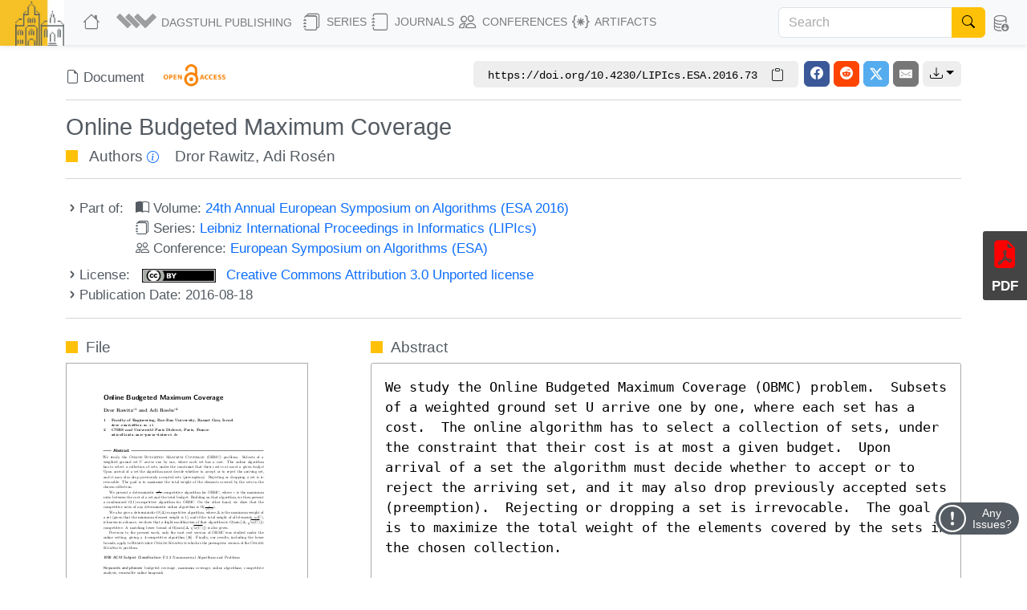

--- FILE ---
content_type: text/html; charset=utf-8
request_url: https://drops.dagstuhl.de/entities/document/10.4230/LIPIcs.ESA.2016.73
body_size: 21905
content:
<!DOCTYPE html>
<html lang="en">
    <head>
        <meta charset="utf-8">
        <meta http-equiv="X-UA-Compatible" content="IE=edge">

        <meta name="google" content="notranslate">
        <meta http-equiv="Content-Language" content="en">

        <meta name="viewport" content="width=device-width, initial-scale=1">

        <meta name="csrf-token" content="vPtCI9OJrhaMyuCi9iKDYiyqJQnB7LPqP0IPyyiy">

        
    <link rel="canonical" href="https://drops.dagstuhl.de/entities/document/10.4230/LIPIcs.ESA.2016.73">

    
    <meta name="DC.Publisher" content="Schloss Dagstuhl – Leibniz-Zentrum für Informatik" >
    <meta name="DC.Title" xml:lang="en" content="Online Budgeted Maximum Coverage" >
    <meta name="DC.Creator.PersonalName" content="Rawitz, Dror" >
    <meta name="DC.Creator.PersonalName" content="Rosén, Adi" >
    <meta name="DC.Subject" content="budgeted coverage" >
    <meta name="DC.Subject" content="maximum coverage" >
    <meta name="DC.Subject" content="online algorithms" >
    <meta name="DC.Subject" content="competitive analysis" >
    <meta name="DC.Subject" content="removable online knapsack" >
    <meta name="DC.Date.created" scheme="ISO8601" content="2016-08-18" >
    <meta name="DC.Date.issued" scheme="ISO8601" content="2016-08-18" >
    <meta name="DC.Date.modified" scheme="ISO8601" content="2016-08-18" >
    <meta name="DC.Type" content="InProceedings" >
    <meta name="DC.Format" scheme="IMT" content="application/pdf" >
    <meta name="DC.Identifier" scheme="urn:nbn:de" content="urn:nbn:de:0030-drops-64146" >
    <meta name="DC.Identifier" scheme="DOI" content="10.4230/LIPIcs.ESA.2016.73" >
    <meta name="DC.Identifier" scheme="URL" content="https://drops.dagstuhl.de/entities/document/10.4230/LIPIcs.ESA.2016.73" >
    <meta name="DC.Source" content="24th Annual European Symposium on Algorithms (ESA 2016)" >
    <meta name="DC.Source.URI" content="https://drops.dagstuhl.de/entities/volume/LIPIcs-volume-57" >
    <meta name="DC.Language" scheme="ISO639-1" content="en" >
    <meta name="DC.Description" xml:lang="en" content="We study the Online Budgeted Maximum Coverage (OBMC) problem.  Subsets of a weighted ground set U arrive one by one, where each set has a cost.  The online algorithm has to select a collection of sets, under the constraint that their cost is at most a given budget.  Upon arrival of a set the algorithm must decide whether to accept or to reject the arriving set, and it may also drop previously accepted sets (preemption).  Rejecting or dropping a set is irrevocable.  The goal is to maximize the total weight of the elements covered by the sets in the chosen collection.

We present a deterministic 4/(1-r)-competitive algorithm for OBMC, where r is the maximum ratio between the cost of a set and
the total budget. Building on that algorithm, we then present a randomized O(1)-competitive algorithm for OBMC. On the other hand, we show that the competitive ratio of any deterministic online algorithm is Omega(1/(sqrt{1-r})).

We also give a deterministic O(Delta)-competitive algorithm, where Delta is the maximum weight of a set (given that the minimum element weight is 1), and if the total weight of all elements, w(U), is known in advance, we show that a slight modification of that algorithm is O(min{Delta,sqrt{w(U)}})-competitive. A matching lower bound of Omega(min{Delta,sqrt{w(U)}}) is also given.

Previous to the present work, only the unit cost version of OBMC  was studied under the online setting, giving a 4-competitive algorithm [Saha, Getoor, 2009]. Finally, our results, including the lower bounds, apply to Removable Online Knapsack which is the preemptive version of the Online Knapsack problem." >
    <meta name="DC.Rights" scheme="DCTERMS.URI" content="https://creativecommons.org/licenses/by/3.0/legalcode" >
    <meta name="citation_conference_title" content="24th Annual European Symposium on Algorithms (ESA 2016)" >
    <meta name="citation_doi" content="10.4230/LIPIcs.ESA.2016.73" >
    <meta name="citation_firstpage" content="73:1" >
    <meta name="citation_lastpage" content="73:17" >
    <meta name="citation_title" content="Online Budgeted Maximum Coverage" >
    <meta name="citation_language" content="en" >
    <meta name="citation_keyword" content="budgeted coverage" >
    <meta name="citation_keyword" content="maximum coverage" >
    <meta name="citation_keyword" content="online algorithms" >
    <meta name="citation_keyword" content="competitive analysis" >
    <meta name="citation_keyword" content="removable online knapsack" >
    <meta name="citation_author" content="Rawitz, Dror" >
    <meta name="citation_author" content="Rosén, Adi" >
    <meta name="citation_date" content="2016" >
    <meta name="citation_keyword" xml:lang="en" content="budgeted coverage" >
    <meta name="citation_keyword" xml:lang="en" content="maximum coverage" >
    <meta name="citation_keyword" xml:lang="en" content="online algorithms" >
    <meta name="citation_keyword" xml:lang="en" content="competitive analysis" >
    <meta name="citation_keyword" xml:lang="en" content="removable online knapsack" >
    <meta name="citation_abstract_html_url" content="https://drops.dagstuhl.de/entities/document/10.4230/LIPIcs.ESA.2016.73" >
    <meta name="citation_pdf_url" content="https://drops.dagstuhl.de/storage/00lipics/lipics-vol057-esa2016/LIPIcs.ESA.2016.73/LIPIcs.ESA.2016.73.pdf" >
    <meta name="citation_reference" content="Alexander A. Ageev and Maxim Sviridenko. Pipage rounding: A new method of constructing algorithms with proven performance guarantee. Journal of Combinatorial Optimization, 8(3):307-328, 2004." >
    <meta name="citation_reference" content="Noga Alon, Baruch Awerbuch, Yossi Azar, Niv Buchbinder, and Joseph Naor. The online set cover problem. SIAM Journal on Computing, 39(2):361-370, 2009." >
    <meta name="citation_reference" content="Noga Alon, Dana Moshkovitz, and Shmuel Safra. Algorithmic construction of sets for k-restrictions. ACM Transactions on Algorithms, 2(2):153-177, 2006." >
    <meta name="citation_reference" content="Giorgio Ausiello, Nicolas Boria, Aristotelis Giannakos, Giorgio Lucarelli, and Vangelis Th. Paschos. Online maximum k-coverage. Discrete Applied Mathematics, 160(13-14):1901-1913, 2012." >
    <meta name="citation_reference" content="Baruch Awerbuch, Yossi Azar, Amos Fiat, and Frank Thomson Leighton. Making commitments in the face of uncertainty: How to pick a winner almost every time. In 28th Annual ACM Symposium on the Theory of Computing, pages 519-530, 1996." >
    <meta name="citation_reference" content="R. Bar-Yehuda and S. Even. A linear time approximation algorithm for the weighted vertex cover problem. Journal of Algorithms, 2:198-203, 1981." >
    <meta name="citation_reference" content="Oded Berman, Dimitris Bertsimas, and Richard C. Larson. Locating discretionary service facilities, ii: Maximizing market size, minimizing inconvenience. Operations Research, 43(4):623-632, 1995." >
    <meta name="citation_reference" content="Oded Berman, Richard C. Larson, and Nikoletta Fouska. Optimal location of discretionary service facilities. Transportation Science, 26(4):201-611, 1992." >
    <meta name="citation_reference" content="Niv Buchbinder, Moran Feldman, Joseph Naor, and Roy Schwartz. Submodular maximization with cardinality constraints. In 25th Annual ACM-SIAM Symp. on Discrete Algorithms, pages 1433-1452, 2014." >
    <meta name="citation_reference" content="Niv Buchbinder, Moran Feldman, and Roy Schwartz. Online submodular maximization with preemption. In 26th Annual ACM-SIAM Symp. on Discrete Algorithms, pages 1202-1216, 2015." >
    <meta name="citation_reference" content="Niv Buchbinder and Joseph Naor. Online primal-dual algorithms for covering and packing. Math. Oper. Res., 34(2):270-286, 2009." >
    <meta name="citation_reference" content="Amit Chakrabarti and Sagar Kale. Submodular maximization meets streaming: Matchings, matroids, and more. In 17th Intl. Conference on Integer Programming and Combinatorial Optimization, volume 8494 of LNCS, pages 210-221, 2014." >
    <meta name="citation_reference" content="V. Chvátal. A greedy heuristic for the set-covering problem. Mathematics of Operations Research, 4(3):233-235, 1979." >
    <meta name="citation_reference" content="Marek Cygan, Lukasz Jeż, and Jiri Sgall. Online knapsack revisited. Theory of Computing Systems, 2016. To appear." >
    <meta name="citation_reference" content="Marc Demange and Vangelis Th. Paschos. On-line vertex-covering. Theoretical Computer Science, 332(1-3):83-108, 2005." >
    <meta name="citation_reference" content="I. Dinur, V. Guruswami, S. Khot, and O. Regev. A new multilayered PCP and the hardness of hypergraph vertex cover. SIAM Journal on Computing, 34(5):1129-1146, 2005." >
    <meta name="citation_reference" content="Irit Dinur and Shmuel Safra. The importance of being biased. In 34th Annual ACM Symposium on the Theory of Computing, pages 33-42, 2002." >
    <meta name="citation_reference" content="Uriel Feige. A threshold of ln n for approximating set cover. Journal of the ACM, 45(4):634-652, 1998." >
    <meta name="citation_reference" content="M. L. Fisher, George L. Nemhauser, and Laurence A. Wolsey. Analysis of approximation algorithms for maximizing submodular set function II. Mathematical Programming Study, 8:73-87, 1978." >
    <meta name="citation_reference" content="Michael R. Garey and David S. Johnson. Computers and Intractability: A Guide to the Theory of NP-Completeness. W.H. Freeman and Company, San Francisco, 1979." >
    <meta name="citation_reference" content="Xin Han, Yasushi Kawase, and Kazuhisa Makino. Randomized algorithms for online knapsack problems. Theoretical Computer Science, 562:395-405, 2015." >
    <meta name="citation_reference" content="Dorit S. Hochbaum. Approximation algorithms for the set covering and vertex cover problems. SIAM Journal on Computing, 11(3):555-556, 1982." >
    <meta name="citation_reference" content="Dorit S. Hochbaum, editor. Approximation Algorithms for NP-Hard Problem. PWS Publishing Company, 1997." >
    <meta name="citation_reference" content="Dorit S. Hochbaum and Anu Pathria. Analysis of the greedy approach in problems of maximum k-coverage. Naval Research Logistics, 45(6):615-627, 1998." >
    <meta name="citation_reference" content="Oscar H. Ibarra and Chul E. Kim. Fast approximation algorithms for the knapsack and sum of subset problems. Journal of the ACM, 22(4):463-468, 1975." >
    <meta name="citation_reference" content="Kazuo Iwama and Shiro Taketomi. Removable online knapsack problems. In 29th Annual Intl. Colloquium on Automata, Languages and Programming, volume 2380 of LNCS, pages 293-305, 2002." >
    <meta name="citation_reference" content="D. S. Johnson. Approximation algorithms for combinatorial problems. Journal of Computer and System Sciences, 9:256-278, 1974." >
    <meta name="citation_reference" content="Samir Khuller, Anna Moss, and Joseph Naor. The budgeted maximum coverage problem. Information Processing Letters, 70(1):39-45, 1999." >
    <meta name="citation_reference" content="Dennis Komm, Richard Královic, and Tobias Mömke. On the advice complexity of the set cover problem. In 7th International Computer Science Symposium in Russia, pages 241-252, 2012." >
    <meta name="citation_reference" content="L. Lovász. On the ratio of optimal integeral and fractional solutions. Discrete Mathematics, 13:383-390, 1975." >
    <meta name="citation_reference" content="Alberto Marchetti-Spaccamela and Carlo Vercellis. Stochastic on-line knapsack problems. Math. Program., 68:73-104, 1995." >
    <meta name="citation_reference" content="N. Megiddo, E. Zemel, and S. L. Hakimi. The maximum coverage location problem. SIAM Journal on Algebraic and Discrete Methods, 4(2):253-261, 1983." >
    <meta name="citation_reference" content="George L. Nemhauser and Laurence A. Wolsey. Integer and Combinatorial Optimization. John Wiley &amp;Sons, Inc., 1988." >
    <meta name="citation_reference" content="George L. Nemhauser, Laurence A. Wolsey, and M. L. Fisher. An analysis of approximations for maximizing submodular set functions I. Mathematical Programming, 14(1):265-294, 1978." >
    <meta name="citation_reference" content="Ran Raz and Shmuel Safra. A sub-constant error-probability low-degree test, and a sub-constant error-probability PCP characterization of NP. In 29th Annual ACM Symposium on the Theory of Computing, pages 475-484, 1997." >
    <meta name="citation_reference" content="Barna Saha and Lise Getoor. On maximum coverage in the streaming model &amp; application to multi-topic blog-watch. In SIAM International Conference on Data Mining, pages 697-708, 2009." >
    <meta name="citation_reference" content="Sartaj Sahni. Approximate algorithms for the 0/1 knapsack problem. Journal of the ACM, 22(1):115-124, 1975." >
    <meta name="citation_reference" content="Maxim Sviridenko. A note on maximizing a submodular set function subject to a knapsack constraint. Operations Research Letters, 32(1):41-43, 2004." >
    <meta name="citation_reference" content="Ashwinkumar Badanidiyuru Varadaraja. Buyback problem - approximate matroid intersection with cancellation costs. In 38th Annual Intl. Colloquium on Automata, Languages and Programming, volume 6755 of LNCS, pages 379-390, 2011." >
    <meta name="citation_reference" content="Vijay V. Vazirani. Approximation Algorithms. Springer-Verlag, Berlin Heidelberg New York, 2001." >
    <meta name="citation_reference" content="Yunhong Zhou, Deeparnab Chakrabarty, and Rajan M. Lukose. Budget constrained bidding in keyword auctions and online knapsack problems. In 4th international Workshop on Internet and Network Economics, volume 5385 of LNCS, pages 566-576, 2008." >
    <meta name="citation_publisher" content="Schloss Dagstuhl – Leibniz-Zentrum für Informatik" >
    <script type="application/ld+json">
    {
    "@context": "https://schema.org/",
    "@type": "WebPage",
    "mainEntity": {
        "@type": "ScholarlyArticle",
        "url": "https://drops.dagstuhl.de/entities/document/10.4230/LIPIcs.ESA.2016.73",
        "headline": "Online Budgeted Maximum Coverage",
        "name": "Online Budgeted Maximum Coverage",
        "abstract": "We study the Online Budgeted Maximum Coverage (OBMC) problem.  Subsets of a weighted ground set U arrive one by one, where each set has a cost.  The online algorithm has to select a collection of sets, under the constraint that their cost is at most a given budget.  Upon arrival of a set the algorithm must decide whether to accept or to reject the arriving set, and it may also drop previously accepted sets (preemption).  Rejecting or dropping a set is irrevocable.  The goal is to maximize the total weight of the elements covered by the sets in the chosen collection.\r\n\r\nWe present a deterministic 4/(1-r)-competitive algorithm for OBMC, where r is the maximum ratio between the cost of a set and\r\nthe total budget. Building on that algorithm, we then present a randomized O(1)-competitive algorithm for OBMC. On the other hand, we show that the competitive ratio of any deterministic online algorithm is Omega(1/(sqrt{1-r})).\r\n\r\nWe also give a deterministic O(Delta)-competitive algorithm, where Delta is the maximum weight of a set (given that the minimum element weight is 1), and if the total weight of all elements, w(U), is known in advance, we show that a slight modification of that algorithm is O(min{Delta,sqrt{w(U)}})-competitive. A matching lower bound of Omega(min{Delta,sqrt{w(U)}}) is also given.\r\n\r\nPrevious to the present work, only the unit cost version of OBMC  was studied under the online setting, giving a 4-competitive algorithm [Saha, Getoor, 2009]. Finally, our results, including the lower bounds, apply to Removable Online Knapsack which is the preemptive version of the Online Knapsack problem.",
        "keywords": [
            "budgeted coverage",
            "maximum coverage",
            "online algorithms",
            "competitive analysis",
            "removable online knapsack"
        ],
        "author": [
            {
                "@type": "Person",
                "name": "Rawitz, Dror",
                "givenName": "Dror",
                "familyName": "Rawitz"
            },
            {
                "@type": "Person",
                "name": "Ros\u00e9n, Adi",
                "givenName": "Adi",
                "familyName": "Ros\u00e9n"
            }
        ],
        "position": 73,
        "dateCreated": "2016-08-18",
        "datePublished": "2016-08-18",
        "isAccessibleForFree": true,
        "license": "https://creativecommons.org/licenses/by/3.0/legalcode",
        "copyrightHolder": [
            {
                "@type": "Person",
                "name": "Rawitz, Dror",
                "givenName": "Dror",
                "familyName": "Rawitz"
            },
            {
                "@type": "Person",
                "name": "Ros\u00e9n, Adi",
                "givenName": "Adi",
                "familyName": "Ros\u00e9n"
            }
        ],
        "copyrightYear": "2016",
        "creativeWorkStatus": "Published",
        "inLanguage": "en-US",
        "identifier": "https://doi.org/10.4230/LIPIcs.ESA.2016.73",
        "publisher": {
            "@type": "Organization",
            "name": "Schloss Dagstuhl \u2013 Leibniz-Zentrum f\u00fcr Informatik",
            "alternateName": [
                "Schloss Dagstuhl - Leibniz Center for Informatics",
                "Schloss Dagstuhl - LZI GmbH"
            ],
            "identifier": "https://ror.org/00k4h2615",
            "sameAs": [
                "https://isni.org/isni/0000000100093196",
                "https://www.dagstuhl.de",
                "https://de.wikipedia.org/wiki/Leibniz-Zentrum_f%C3%BCr_Informatik"
            ],
            "department": {
                "@type": "Organization",
                "name": "Dagstuhl Publishing",
                "logo": {
                    "@type": "ImageObject",
                    "url": "https://www.dagstuhl.de/storage/media/0005/5660/publishing-logo.jpg"
                },
                "contactPoint": {
                    "@type": "ContactPoint",
                    "contactType": "customer support",
                    "email": "mailto:publishing@dagstuhl.de",
                    "url": "https://www.dagstuhl.de/en/publishing/team"
                }
            },
            "contactPoint": {
                "@type": "ContactPoint",
                "contactType": "customer support",
                "email": "mailto:lzi@dagstuhl.de",
                "url": "https://www.dagstuhl.de/en/institute/team"
            }
        },
        "pageStart": "73:1",
        "pageEnd": "73:17",
        "accessMode": "textual",
        "accessModeSufficient": "textual",
        "thumbnailUrl": "https://drops.dagstuhl.de/storage/00lipics/lipics-vol057-esa2016/thumbnails/LIPIcs.ESA.2016.73/LIPIcs.ESA.2016.73.png",
        "potentialAction": {
            "@type": "ReadAction",
            "target": {
                "@type": "EntryPoint",
                "urlTemplate": "https://drops.dagstuhl.de/entities/document/10.4230/LIPIcs.ESA.2016.73",
                "actionPlatform": [
                    "https://schema.org/DesktopWebPlatform",
                    "https://schema.org/AndroidPlatform",
                    "https://schema.org/IOSPlatform"
                ]
            }
        },
        "isPartOf": {
            "@type": "PublicationVolume",
            "@id": "https://drops.dagstuhl.de/entities/volume/LIPIcs-volume-57",
            "url": "https://drops.dagstuhl.de/entities/volume/LIPIcs-volume-57",
            "volumeNumber": 57,
            "name": "24th Annual European Symposium on Algorithms (ESA 2016)",
            "dateCreated": "2016-08-18",
            "datePublished": "2016-08-18",
            "editor": [
                {
                    "@type": "Person",
                    "name": "Sankowski, Piotr",
                    "givenName": "Piotr",
                    "familyName": "Sankowski"
                },
                {
                    "@type": "Person",
                    "name": "Zaroliagis, Christos",
                    "givenName": "Christos",
                    "familyName": "Zaroliagis"
                }
            ],
            "isAccessibleForFree": true,
            "publisher": {
                "@type": "Organization",
                "name": "Schloss Dagstuhl \u2013 Leibniz-Zentrum f\u00fcr Informatik",
                "alternateName": [
                    "Schloss Dagstuhl - Leibniz Center for Informatics",
                    "Schloss Dagstuhl - LZI GmbH"
                ],
                "identifier": "https://ror.org/00k4h2615",
                "sameAs": [
                    "https://isni.org/isni/0000000100093196",
                    "https://www.dagstuhl.de",
                    "https://de.wikipedia.org/wiki/Leibniz-Zentrum_f%C3%BCr_Informatik"
                ],
                "department": {
                    "@type": "Organization",
                    "name": "Dagstuhl Publishing",
                    "logo": {
                        "@type": "ImageObject",
                        "url": "https://www.dagstuhl.de/storage/media/0005/5660/publishing-logo.jpg"
                    },
                    "contactPoint": {
                        "@type": "ContactPoint",
                        "contactType": "customer support",
                        "email": "mailto:publishing@dagstuhl.de",
                        "url": "https://www.dagstuhl.de/en/publishing/team"
                    }
                },
                "contactPoint": {
                    "@type": "ContactPoint",
                    "contactType": "customer support",
                    "email": "mailto:lzi@dagstuhl.de",
                    "url": "https://www.dagstuhl.de/en/institute/team"
                }
            },
            "isPartOf": {
                "@type": "BookSeries",
                "url": "https://drops.dagstuhl.de/entities/series/LIPIcs",
                "name": "Leibniz International Proceedings in Informatics",
                "issn": "1868-8969",
                "isAccessibleForFree": true,
                "publisher": {
                    "@type": "Organization",
                    "name": "Schloss Dagstuhl \u2013 Leibniz-Zentrum f\u00fcr Informatik",
                    "alternateName": [
                        "Schloss Dagstuhl - Leibniz Center for Informatics",
                        "Schloss Dagstuhl - LZI GmbH"
                    ],
                    "identifier": "https://ror.org/00k4h2615",
                    "sameAs": [
                        "https://isni.org/isni/0000000100093196",
                        "https://www.dagstuhl.de",
                        "https://de.wikipedia.org/wiki/Leibniz-Zentrum_f%C3%BCr_Informatik"
                    ],
                    "department": {
                        "@type": "Organization",
                        "name": "Dagstuhl Publishing",
                        "logo": {
                            "@type": "ImageObject",
                            "url": "https://www.dagstuhl.de/storage/media/0005/5660/publishing-logo.jpg"
                        },
                        "contactPoint": {
                            "@type": "ContactPoint",
                            "contactType": "customer support",
                            "email": "mailto:publishing@dagstuhl.de",
                            "url": "https://www.dagstuhl.de/en/publishing/team"
                        }
                    },
                    "contactPoint": {
                        "@type": "ContactPoint",
                        "contactType": "customer support",
                        "email": "mailto:lzi@dagstuhl.de",
                        "url": "https://www.dagstuhl.de/en/institute/team"
                    }
                },
                "hasPart": "https://drops.dagstuhl.de/entities/volume/LIPIcs-volume-57"
            }
        }
    }
}
</script>

    <link rel="alternate" type="application/xml" title="Online Budgeted Maximum Coverage / XML" href="https://drops.dagstuhl.de/entities/document/10.4230/LIPIcs.ESA.2016.73/metadata/xml">
    <link rel="alternate" type="application/x-bibtex" title="Online Budgeted Maximum Coverage / BibTeX" href="https://drops.dagstuhl.de/entities/document/10.4230/LIPIcs.ESA.2016.73/metadata/bibtex/download">
    <link rel="alternate" type="application/ld+json" title="Online Budgeted Maximum Coverage / Schema.org" href="https://drops.dagstuhl.de/entities/document/10.4230/LIPIcs.ESA.2016.73/metadata/schema-org">
    <link rel="alternate" type="application/xml" title="Online Budgeted Maximum Coverage / OAI-DublinCore" href="/oai/?verb=GetRecord&metadataPrefix=oai_dc&identifier=6414">

    <style>
        
    </style>

        <title>Online Budgeted Maximum Coverage</title>

        <link rel="icon" href="https://drops.dagstuhl.de/favicon.ico">
        <link rel="stylesheet" href="https://drops.dagstuhl.de/css/app.css?drops-core-2026-01-06">

            </head>

    <body>
        
    <nav class="navbar main fixed-top navbar-expand-lg navbar-light bg-light">

    <div class="container-fluid">

        <a class="navbar-brand" href="https://www.dagstuhl.de">
            <img class="lzi-logo" src="https://drops.dagstuhl.de/images/LZI-Logo.jpg" width="84" height="62" alt="Schloss Dagstuhl - LZI - Logo">
        </a>

        <button class="navbar-toggler" type="button" data-bs-toggle="collapse" data-bs-target="#navbarSupportedContent" aria-controls="navbarSupportedContent" aria-expanded="false" aria-label="Toggle navigation">
            <span class="navbar-toggler-icon"></span>
        </button>

        <div class="collapse navbar-collapse" id="navbarSupportedContent">
            <ul class="navbar-nav me-auto mb-2 mb-lg-0">

                <li class="nav-item" style="white-space: nowrap">
                    <a class="nav-link" href="https://drops.dagstuhl.de" title="DROPS Home">
                        <i class="bi bi-house large-icon"></i>
                    </a>
                </li>

                <li class="nav-item dropdown">
                    <a class="nav-link dropdown-toggle" href="#" id="navbarDropdownAboutUs" role="button"
                       data-bs-toggle="dropdown" aria-expanded="false" data-fix-width>
                        <img width="54" src="https://drops.dagstuhl.de/images/dagpub-bildmarke-grey.png" alt="Dagstuhl Publishing Logo" style="vertical-align: bottom; transform: translateY(-2px)">
                        <span class="nav-text-dagstuhl-publishing">Dagstuhl Publishing</span>
                        
                    </a>
                    <ul class="dropdown-menu" aria-labelledby="navbarDropdown">
                        <li>
                            <a class="dropdown-item" href="https://www.dagstuhl.de/en/publishing">
                                Dagstuhl Publishing
                            </a>
                            <a class="dropdown-item" href="https://www.dagstuhl.de/en/publishing/team">
                                Dagstuhl Publishing Team
                            </a>
                        </li>
                        <li class="dropdown-divider"></li>
                        <li>
                            <a class="dropdown-item" href="/docs/ethics">
                                Publication Ethics
                            </a>
                        </li>
                        <li>
                            <a class="dropdown-item" href="/docs/gen-ai">
                                GenAI Statement
                            </a>
                        </li>
                        <li class="dropdown-divider"></li>
                        <li>
                            <a class="dropdown-item" href="https://drops.dagstuhl.de/docs/about">
                                About DROPS
                            </a>
                        </li>
                        <li>
                            <a class="dropdown-item" href="https://www.dagstuhl.de/en/publishing/team">
                                Contact
                            </a>
                        </li>
                    </ul>
                </li>

                <li class="nav-item dropdown">
                    <a class="nav-link dropdown-toggle" href="#" id="navbarDropdownSeries" role="button"
                       data-bs-toggle="dropdown" aria-expanded="false" data-fix-width>
                        <i class="bi bi-journals large-icon"></i> Series
                    </a>
                    <ul class="dropdown-menu" aria-labelledby="navbarDropdown">
                        
                            <li><a class="dropdown-item" href="https://drops.dagstuhl.de/entities/series/LIPIcs">
                                    LIPIcs – Leibniz International Proceedings in Informatics
                                </a>
                            </li>
                        
                            <li><a class="dropdown-item" href="https://drops.dagstuhl.de/entities/series/OASIcs">
                                    OASIcs – Open Access Series in Informatics
                                </a>
                            </li>
                        
                            <li><a class="dropdown-item" href="https://drops.dagstuhl.de/entities/series/DFU">
                                    Dagstuhl Follow-Ups
                                </a>
                            </li>
                        
                            <li><a class="dropdown-item" href="https://drops.dagstuhl.de/entities/series/DagAnnRep">
                                    Schloss Dagstuhl Jahresbericht
                                </a>
                            </li>
                                                <li class="dropdown-divider"></li>
                        <li>
                            <a class="dropdown-item" href="/#discontinued-series">Discontinued Series</a>
                        </li>
                    </ul>
                </li>

                <li class="nav-item dropdown">
                    <a class="nav-link dropdown-toggle" href="#" id="navbarDropdownJournals" role="button"
                       data-bs-toggle="dropdown" aria-expanded="false" data-fix-width>
                        <i class="bi bi-journal large-icon"></i> Journals
                    </a>
                    <ul class="dropdown-menu" aria-labelledby="navbarDropdown">
                        
                            <li><a class="dropdown-item" href="https://drops.dagstuhl.de/entities/journal/DARTS">
                                    DARTS – Dagstuhl Artifacts Series
                                </a>
                            </li>
                        
                            <li><a class="dropdown-item" href="https://drops.dagstuhl.de/entities/journal/DagRep">
                                    Dagstuhl Reports
                                </a>
                            </li>
                        
                            <li><a class="dropdown-item" href="https://drops.dagstuhl.de/entities/journal/DagMan">
                                    Dagstuhl Manifestos
                                </a>
                            </li>
                        
                            <li><a class="dropdown-item" href="https://drops.dagstuhl.de/entities/journal/LITES">
                                    LITES – Leibniz Transactions on Embedded Systems
                                </a>
                            </li>
                        
                            <li><a class="dropdown-item" href="https://drops.dagstuhl.de/entities/journal/TGDK">
                                    TGDK – Transactions on Graph Data and Knowledge
                                </a>
                            </li>
                                            </ul>
                </li>

                <li class="nav-item dropdown">
                    <a class="nav-link dropdown-toggle" href="#" id="navbarDropdownConferences" role="button"
                       data-bs-toggle="dropdown" aria-expanded="false" data-fix-width>
                        <i class="bi bi-people large-icon"></i> Conferences
                    </a>
                    <ul class="dropdown-menu conference-dropdown" aria-labelledby="navbarDropdown">
                        <div class="row">
                            <div class="col-sm-4 nav-conference-col">
                                <li>
            <a class="dropdown-item" href="https://drops.dagstuhl.de/entities/conference/AFT">
                AFT
            </a>
        </li>
        <li>
            <a class="dropdown-item" href="https://drops.dagstuhl.de/entities/conference/AIB">
                AIB
            </a>
        </li>
        <li>
            <a class="dropdown-item" href="https://drops.dagstuhl.de/entities/conference/AofA">
                AofA
            </a>
        </li>
        <li>
            <a class="dropdown-item" href="https://drops.dagstuhl.de/entities/conference/APPROX">
                APPROX
            </a>
        </li>
        <li>
            <a class="dropdown-item" href="https://drops.dagstuhl.de/entities/conference/ATMOS">
                ATMOS
            </a>
        </li>
        <li>
            <a class="dropdown-item" href="https://drops.dagstuhl.de/entities/conference/CALCO">
                CALCO
            </a>
        </li>
        <li>
            <a class="dropdown-item" href="https://drops.dagstuhl.de/entities/conference/CCC">
                CCC
            </a>
        </li>
        <li>
            <a class="dropdown-item" href="https://drops.dagstuhl.de/entities/conference/CONCUR">
                CONCUR
            </a>
        </li>
        <li>
            <a class="dropdown-item" href="https://drops.dagstuhl.de/entities/conference/COSIT">
                COSIT
            </a>
        </li>
        <li>
            <a class="dropdown-item" href="https://drops.dagstuhl.de/entities/conference/CP">
                CP
            </a>
        </li>
        <li>
            <a class="dropdown-item" href="https://drops.dagstuhl.de/entities/conference/CPM">
                CPM
            </a>
        </li>
        <li>
            <a class="dropdown-item" href="https://drops.dagstuhl.de/entities/conference/CSL">
                CSL
            </a>
        </li>
        <li>
            <a class="dropdown-item" href="https://drops.dagstuhl.de/entities/conference/DISC">
                DISC
            </a>
        </li>
        <li>
            <a class="dropdown-item" href="https://drops.dagstuhl.de/entities/conference/DITAM">
                DITAM
            </a>
        </li>
        <li>
            <a class="dropdown-item" href="https://drops.dagstuhl.de/entities/conference/DNA">
                DNA
            </a>
        </li>
        <li>
            <a class="dropdown-item" href="https://drops.dagstuhl.de/entities/conference/ECOOP">
                ECOOP
            </a>
        </li>
        <li>
            <a class="dropdown-item" href="https://drops.dagstuhl.de/entities/conference/ECRTS">
                ECRTS
            </a>
        </li>
        <li>
            <a class="dropdown-item" href="https://drops.dagstuhl.de/entities/conference/ESA">
                ESA
            </a>
        </li>
        <li>
            <a class="dropdown-item" href="https://drops.dagstuhl.de/entities/conference/FAB">
                FAB
            </a>
        </li>
        <li>
            <a class="dropdown-item" href="https://drops.dagstuhl.de/entities/conference/FMBC">
                FMBC
            </a>
        </li>
                            </div>
                            <div class="col-sm-4 nav-conference-col">
                                <li>
            <a class="dropdown-item" href="https://drops.dagstuhl.de/entities/conference/FORC">
                FORC
            </a>
        </li>
        <li>
            <a class="dropdown-item" href="https://drops.dagstuhl.de/entities/conference/FSCD">
                FSCD
            </a>
        </li>
        <li>
            <a class="dropdown-item" href="https://drops.dagstuhl.de/entities/conference/FSTTCS">
                FSTTCS
            </a>
        </li>
        <li>
            <a class="dropdown-item" href="https://drops.dagstuhl.de/entities/conference/FUN">
                FUN
            </a>
        </li>
        <li>
            <a class="dropdown-item" href="https://drops.dagstuhl.de/entities/conference/GD">
                GD
            </a>
        </li>
        <li>
            <a class="dropdown-item" href="https://drops.dagstuhl.de/entities/conference/GIScience">
                GIScience
            </a>
        </li>
        <li>
            <a class="dropdown-item" href="https://drops.dagstuhl.de/entities/conference/ICALP">
                ICALP
            </a>
        </li>
        <li>
            <a class="dropdown-item" href="https://drops.dagstuhl.de/entities/conference/ICDT">
                ICDT
            </a>
        </li>
        <li>
            <a class="dropdown-item" href="https://drops.dagstuhl.de/entities/conference/ICPEC">
                ICPEC
            </a>
        </li>
        <li>
            <a class="dropdown-item" href="https://drops.dagstuhl.de/entities/conference/IPEC">
                IPEC
            </a>
        </li>
        <li>
            <a class="dropdown-item" href="https://drops.dagstuhl.de/entities/conference/iPMVM">
                iPMVM
            </a>
        </li>
        <li>
            <a class="dropdown-item" href="https://drops.dagstuhl.de/entities/conference/ISAAC">
                ISAAC
            </a>
        </li>
        <li>
            <a class="dropdown-item" href="https://drops.dagstuhl.de/entities/conference/ITC">
                ITC
            </a>
        </li>
        <li>
            <a class="dropdown-item" href="https://drops.dagstuhl.de/entities/conference/ITCS">
                ITCS
            </a>
        </li>
        <li>
            <a class="dropdown-item" href="https://drops.dagstuhl.de/entities/conference/ITP">
                ITP
            </a>
        </li>
        <li>
            <a class="dropdown-item" href="https://drops.dagstuhl.de/entities/conference/LDK">
                LDK
            </a>
        </li>
        <li>
            <a class="dropdown-item" href="https://drops.dagstuhl.de/entities/conference/MFCS">
                MFCS
            </a>
        </li>
        <li>
            <a class="dropdown-item" href="https://drops.dagstuhl.de/entities/conference/Microservices">
                Microservices
            </a>
        </li>
        <li>
            <a class="dropdown-item" href="https://drops.dagstuhl.de/entities/conference/NG-RES">
                NG-RES
            </a>
        </li>
        <li>
            <a class="dropdown-item" href="https://drops.dagstuhl.de/entities/conference/OPODIS">
                OPODIS
            </a>
        </li>
                            </div>
                            <div class="col-sm-4 nav-conference-col">
                                <li>
            <a class="dropdown-item" href="https://drops.dagstuhl.de/entities/conference/PARMA">
                PARMA
            </a>
        </li>
        <li>
            <a class="dropdown-item" href="https://drops.dagstuhl.de/entities/conference/RANDOM">
                RANDOM
            </a>
        </li>
        <li>
            <a class="dropdown-item" href="https://drops.dagstuhl.de/entities/conference/SAND">
                SAND
            </a>
        </li>
        <li>
            <a class="dropdown-item" href="https://drops.dagstuhl.de/entities/conference/SAT">
                SAT
            </a>
        </li>
        <li>
            <a class="dropdown-item" href="https://drops.dagstuhl.de/entities/conference/SEA">
                SEA
            </a>
        </li>
        <li>
            <a class="dropdown-item" href="https://drops.dagstuhl.de/entities/conference/SLATE">
                SLATE
            </a>
        </li>
        <li>
            <a class="dropdown-item" href="https://drops.dagstuhl.de/entities/conference/SNAPL">
                SNAPL
            </a>
        </li>
        <li>
            <a class="dropdown-item" href="https://drops.dagstuhl.de/entities/conference/SoCG">
                SoCG
            </a>
        </li>
        <li>
            <a class="dropdown-item" href="https://drops.dagstuhl.de/entities/conference/STACS">
                STACS
            </a>
        </li>
        <li>
            <a class="dropdown-item" href="https://drops.dagstuhl.de/entities/conference/SWAT">
                SWAT
            </a>
        </li>
        <li>
            <a class="dropdown-item" href="https://drops.dagstuhl.de/entities/conference/TIME">
                TIME
            </a>
        </li>
        <li>
            <a class="dropdown-item" href="https://drops.dagstuhl.de/entities/conference/Tokenomics">
                Tokenomics
            </a>
        </li>
        <li>
            <a class="dropdown-item" href="https://drops.dagstuhl.de/entities/conference/TQC">
                TQC
            </a>
        </li>
        <li>
            <a class="dropdown-item" href="https://drops.dagstuhl.de/entities/conference/TYPES">
                TYPES
            </a>
        </li>
        <li>
            <a class="dropdown-item" href="https://drops.dagstuhl.de/entities/conference/WABI">
                WABI
            </a>
        </li>
        <li>
            <a class="dropdown-item" href="https://drops.dagstuhl.de/entities/conference/WCET">
                WCET
            </a>
        </li>
                            </div>
                        </div>
                    </ul>
                </li>

                <li class="nav-item dropdown">
                    <a class="nav-link dropdown-toggle" href="#" id="navbarDropdownArtifacts" role="button"
                       data-bs-toggle="dropdown" aria-expanded="false" data-fix-width>
                        <i class="bi bi-braces-asterisk large-icon"></i> Artifacts
                    </a>
                    <ul class="dropdown-menu" aria-labelledby="navbarDropdown">

                        <li>
                            <a class="dropdown-item" href="https://drops.dagstuhl.de/entities/collection/supplementary-materials">
                                Supplementary Materials (Software, Datasets, ...)
                            </a>
                        </li>
                        <li>
                            <a class="dropdown-item" href="https://drops.dagstuhl.de/entities/collection/dblp">
                                dblp Artifacts
                            </a>
                        </li>
                        <li class="dropdown-divider"></li>
                        <li>
                            <a class="dropdown-item" href="/entities/journal/DARTS">
                                DARTS (Evaluated Artifacts)
                            </a>
                        </li>
                    </ul>
                </li>
            </ul>

                            <form class="navbar-search d-flex" action="https://drops.dagstuhl.de/search" method="post">
                    <input type="hidden" name="_token" value="vPtCI9OJrhaMyuCi9iKDYiyqJQnB7LPqP0IPyyiy" autocomplete="off">
                    <div class="input-group">
                        <input class="form-control" type="search" placeholder="Search" aria-label="Search"
                               name="term" autocomplete="off" maxlength="600">
                        <button class="btn btn-outline-success" type="submit">
                            <i class="bi bi-search" style="color: #000"></i>
                        </button>
                    </div>
                </form>
            
            <ul class="navbar-nav nav-metadata">
                <li class="nav-item dropdown">
                    <a class="nav-link dropdown-toggle" id="navbarDropdownMetadata" role="button" data-bs-toggle="dropdown" aria-expanded="false">
                        <i class="bi bi-database-down large-icon"></i><span class="nav-text-metadata">Metadata Export</span>
                    </a>
                    <ul class="dropdown-menu dropdown-metadata" aria-labelledby="navbarDropdownMetadata">
                        <li>
                            <a class="dropdown-item" href="https://drops.dagstuhl.de/metadata">Metadata Export</a>
                        </li>
                        <li>
                            <a class="dropdown-item" href="https://drops.dagstuhl.de/oai?verb=Identify" target="_blank">OAI Interface</a>
                        </li>
                    </ul>
                </li>
            </ul>

                    </div>
    </div>
</nav>

    
    <div id="app"
         data-release="drops-core-2026-01-06"
         class="container  ">

        <div id="_top-of-page"></div>

        
                    <div class="fixed-search-button"><i class="bi bi-search"></i></div>
        
                
        
    <div class="document-details">

        <section class="mt-3 mb-2 title metadata">

    <div class="entity-type document">

        <div class="row">

            <div class="col-lg-3 entity-type-name">
                <i class="bi bi-file-earmark"></i>
 Document
                <img src="https://drops.dagstuhl.de/images/open-access-logo.png" width="80" alt="Open Access Logo"
                     style="transform: translate(1em, -0.2em);">
            </div>

            <div class="col-lg-9">

                <input id="doi" type="text" style="position: fixed; top: -50vh"
                       value="https://doi.org/10.4230/LIPIcs.ESA.2016.73">

                <div class="sharing-section">

                         <span class="permalink">
                            <span>
                                <code><span class="hide-mobile">https://doi.org/</span>10.4230/LIPIcs.ESA.2016.73</code>

                                <span class="btn btn-clipboard copy-to-clipboard" title="Copy to clipboard"
                                      data-selector="doi">
                                    <i class="bi bi-clipboard" aria-hidden="true"></i>
                                    <i class="bi bi-check -hidden" aria-hidden="true"></i>
                                </span>
                            </span>

                        </span>

                    <span class="sharing-buttons">

    <a class="btn sharing-btn facebook" href="https://facebook.com/sharer/sharer.php?u=https%3A%2F%2Fdoi.org%2F10.4230%2FLIPIcs.ESA.2016.73" target="_blank" rel="noopener" aria-hidden="true">
        <i class="bi bi-facebook"></i>
    </a>

    <a class="btn sharing-btn reddit" href="https://www.reddit.com/submit?url=https%3A%2F%2Fdoi.org%2F10.4230%2FLIPIcs.ESA.2016.73&title=Online+Budgeted+Maximum+Coverage" target="_blank" rel="noopener" aria-hidden="true">
        <i class="bi bi-reddit"></i>
    </a>

    <a class="btn sharing-btn twitter" href="https://twitter.com/intent/tweet/?text=Online+Budgeted+Maximum+Coverage&url=https%3A%2F%2Fdoi.org%2F10.4230%2FLIPIcs.ESA.2016.73" target="_blank" rel="noopener" aria-hidden="true">
        <svg xmlns="http://www.w3.org/2000/svg" width="16" height="16" fill="currentColor" class="bi bi-twitter-x" viewBox="0 0 16 16">
          <path d="M12.6.75h2.454l-5.36 6.142L16 15.25h-4.937l-3.867-5.07-4.425 5.07H.316l5.733-6.57L0 .75h5.063l3.495 4.633L12.601.75Zm-.86 13.028h1.36L4.323 2.145H2.865l8.875 11.633Z"/>
        </svg>
    </a>

    <a class="btn sharing-btn email" href="mailto:?subject=Online+Budgeted+Maximum+Coverage&amp;body=https%3A%2F%2Fdoi.org%2F10.4230%2FLIPIcs.ESA.2016.73" target="_self" rel="noopener" aria-hidden="true">
        <svg xmlns="http://www.w3.org/2000/svg" width="16" height="16" viewBox="0 0 24 24" fill="currentColor">
            <path d="M22 4H2C.9 4 0 4.9 0 6v12c0 1.1.9 2 2 2h20c1.1 0 2-.9 2-2V6c0-1.1-.9-2-2-2zM7.25 14.43l-3.5 2c-.08.05-.17.07-.25.07-.17 0-.34-.1-.43-.25-.14-.24-.06-.55.18-.68l3.5-2c.24-.14.55-.06.68.18.14.24.06.55-.18.68zm4.75.07c-.1 0-.2-.03-.27-.08l-8.5-5.5c-.23-.15-.3-.46-.15-.7.15-.22.46-.3.7-.14L12 13.4l8.23-5.32c.23-.15.54-.08.7.15.14.23.07.54-.16.7l-8.5 5.5c-.08.04-.17.07-.27.07zm8.93 1.75c-.1.16-.26.25-.43.25-.08 0-.17-.02-.25-.07l-3.5-2c-.24-.13-.32-.44-.18-.68s.44-.32.68-.18l3.5 2c.24.13.32.44.18.68z"/>
        </svg>
    </a>

</span>

                    <span class="sharing-buttons">
        <span class="dropdown">
            <a class="btn sharing-btn metadata dropdown-toggle" href="#" role="button" data-bs-toggle="dropdown" aria-expanded="false"><i class="bi bi-download"></i></a>
            <ul class="dropdown-menu dropdown-menu-end">
                                    <li>
                        <a class="dropdown-item" href="https://drops.dagstuhl.de/entities/document/10.4230/LIPIcs.ESA.2016.73/metadata/xml">
                            Export XML
                        </a>
                    </li>
                                    <li>
                        <a class="dropdown-item" href="https://drops.dagstuhl.de/entities/document/10.4230/LIPIcs.ESA.2016.73/metadata/acm-xml">
                            Export ACM-XML
                        </a>
                    </li>
                                    <li>
                        <a class="dropdown-item" href="https://drops.dagstuhl.de/entities/document/10.4230/LIPIcs.ESA.2016.73/metadata/doaj-xml">
                            Export DOAJ-XML
                        </a>
                    </li>
                                    <li>
                        <a class="dropdown-item" href="https://drops.dagstuhl.de/entities/document/10.4230/LIPIcs.ESA.2016.73/metadata/schema-org">
                            Export Schema.org
                        </a>
                    </li>
                                    <li>
                        <a class="dropdown-item" href="https://drops.dagstuhl.de/entities/document/10.4230/LIPIcs.ESA.2016.73/metadata/bibtex">
                            Export BibTeX
                        </a>
                    </li>
                            </ul>
        </span>
    </span>

                    
                </div>

            </div>

        </div>

    </div>

    <hr>


            <h1>Online Budgeted Maximum Coverage</h1>
    
    <h3 class="mt-2 authors">
                    Authors
        
                    <a href="#author-details" style="font-size: 0.8em; padding-right: 1em"><i class="bi bi-info-circle"></i></a>
                            <span class="author">
                    <a href="https://drops.dagstuhl.de/search/documents?author=Rawitz, Dror"
                       class="name">Dror Rawitz</a><!---->,                </span>
                            <span class="author">
                    <a href="https://drops.dagstuhl.de/search/documents?author=Rosén, Adi"
                       class="name">Adi Rosén</a><!---->                </span>
                    
            </h3>

    <hr>

    <ul class="mt-4">
        
        <li>
        
            <span style="margin-right: 10px; ">Part of:</span>
            <span style="white-space: nowrap">
                <i class="bi bi-book-half"></i>
                Volume:
            </span>
                <a href="https://drops.dagstuhl.de/entities/volume/LIPIcs-volume-57">24th Annual European Symposium on Algorithms (ESA 2016) </a>
            <br> 
        
            <span style="margin-right: 10px; visibility: hidden;">Part of:</span>
            <span style="white-space: nowrap">
                <i class="bi bi-journals"></i>
                Series:
            </span>
                <a href="https://drops.dagstuhl.de/entities/series/LIPIcs">Leibniz International Proceedings in Informatics (LIPIcs)</a>
            <br> 
        
            <span style="margin-right: 10px; visibility: hidden;">Part of:</span>
            <span style="white-space: nowrap">
                <i class="bi bi-people"></i>
                Conference:
            </span>
                <a href="https://drops.dagstuhl.de/entities/conference/ESA">European Symposium on Algorithms (ESA)</a>
            
                </li>
                    <li class="mt-2">License: &nbsp; <a href="https://creativecommons.org/licenses/by/3.0/legalcode">

                                <img class="license-logo" src="https://drops.dagstuhl.de/images/cc-by.png" alt="CC-BY Logo">
                
    Creative Commons Attribution 3.0 Unported license
</a>
</li>
                <li>Publication Date: 2016-08-18
                </li>
    </ul>

    <hr>

</section>

                    <a class="fixed-pdf-button" href="https://drops.dagstuhl.de/storage/00lipics/lipics-vol057-esa2016/LIPIcs.ESA.2016.73/LIPIcs.ESA.2016.73.pdf" title="View as PDF">
                <i class="bi bi-file-earmark-pdf-fill" style="color:red"></i><span class="pdf">PDF</span>
            </a>
                
        <div class="row mt-2">

            <div class="col-lg-4 mt-2">

                <section class="metadata files">

                    <h2>File</h2>
        
            <section class="metadata thumbnail">

        <a href="https://drops.dagstuhl.de/storage/00lipics/lipics-vol057-esa2016/LIPIcs.ESA.2016.73/LIPIcs.ESA.2016.73.pdf" title="View PDF"><img src="https://drops.dagstuhl.de/storage/00lipics/lipics-vol057-esa2016/thumbnails/LIPIcs.ESA.2016.73/LIPIcs.ESA.2016.73.png"
             alt="Thumbnail PDF"></a>

    </section>

        <div class="content mt-4">
                            <div class="mt-2">
                    <a href="https://drops.dagstuhl.de/storage/00lipics/lipics-vol057-esa2016/LIPIcs.ESA.2016.73/LIPIcs.ESA.2016.73.pdf" title="View as PDF">
                                                    <span class="badge" style="background-color: #444; width: 300px; transform: translateY(-2px); font-size: unset;">
                                <i class="bi bi-file-earmark-pdf-fill" style="color:red"></i> PDF
                            </span>
                                                <div class="mt-2">LIPIcs.ESA.2016.73.pdf</div>
                    </a>

                    <ul>
                                                    <li>Filesize: 0.53 MB</li>
                        
                                                    <li>17 pages</li>
                        
                    </ul>
                </div>
                    </div>

    </section>
                <section class="metadata identifiers mt-3">

    <h2>Document Identifiers</h2>

    <div class="content">

        <ul>
            <li><b>DOI:</b> <a href="https://doi.org/10.4230/LIPIcs.ESA.2016.73">10.4230/LIPIcs.ESA.2016.73</a></li>
            <li><b>URN:</b> <a href="https://nbn-resolving.org/urn:nbn:de:0030-drops-64146">urn:nbn:de:0030-drops-64146</a></li>
        </ul>

    </div>

</section>
                                <section class="metadata subject-classifications mt-3">

        <h2>Subject Classification</h2>

        
        
            <div class="keywords ">
                <h5>Keywords</h5>
                <div class="content">
                    <ul class="list-style-comma">
                                                    <li>budgeted coverage</li>
                                                    <li>maximum coverage</li>
                                                    <li>online algorithms</li>
                                                    <li>competitive analysis</li>
                                                    <li>removable online knapsack</li>
                                            </ul>
                </div>
            </div>

        
            </section>

                <section class="metadata metrics mt-3">

    <h2>Metrics</h2>

    <div class="content">
        <ul>
            <li>
                <a href="#" class="btn-statistics" data-entity="document/10.4230/LIPIcs.ESA.2016.73" data-title="Online Budgeted Maximum Coverage">
    <i class="bi bi-graph-up"></i> Access Statistics
</a>
            </li>
            <li>
                Total Accesses (updated on a weekly basis)

<div class="stats-total">
            <div class="stats total-document-views">
            <div class="circle">
                <div class="number -hidden" data-number="0">0</div>
            </div>
            <div class="circle-overlay">
                <div class="number -hidden" data-number="0" data-part="0"></div>
            </div>
            <div class="label">
                Document<br>
                <span class="icon pdf -hidden"><i class="bi bi-file-earmark-pdf-fill"></i></span>
                <span class="icon html -hidden"><i class="bi bi-filetype-html"></i></span>
            </div>
        </div>
        <div class="stats total-metadata-views">
        <div class="circle">
            <div class="number -hidden" data-number="0">0</div>
        </div>
        <div class="label">
            Metadata<br>
            <span class="icon metadata -hidden"><i class="bi bi-list-columns-reverse"></i></span>
        </div>
    </div>
    
</div>

<!-- must be externally available for the series/journal case -->
            </li>
        </ul>

    </div>

</section>

<div class="offcanvas offcanvas-bottom" tabindex="-1" id="statistics-offcanvas" aria-labelledby="statistics-offcanvas">
    <div class="offcanvas-header">
        <h5 class="offcanvas-title"></h5>
        <button type="button" class="btn-close text-reset" data-bs-dismiss="offcanvas" aria-label="Close"></button>
    </div>
    <div class="offcanvas-body small"
         data-context=""
         data-access-types="abstract,pdf"
    >
        <div style="margin-top: 20vh" class="centered-loader"><div class="loader"></div></div>
        <iframe class="-hidden"></iframe>
    </div>
</div>


            </div>

            <div class="col-lg-8 mt-2">

                                <section class="metadata abstract">

        <h2>Abstract</h2>

                    <pre class="content" style="white-space: -moz-pre-wrap; white-space: -o-pre-wrap; word-wrap: break-word; white-space: pre-wrap;">We study the Online Budgeted Maximum Coverage (OBMC) problem.  Subsets of a weighted ground set U arrive one by one, where each set has a cost.  The online algorithm has to select a collection of sets, under the constraint that their cost is at most a given budget.  Upon arrival of a set the algorithm must decide whether to accept or to reject the arriving set, and it may also drop previously accepted sets (preemption).  Rejecting or dropping a set is irrevocable.  The goal is to maximize the total weight of the elements covered by the sets in the chosen collection.

We present a deterministic 4/(1-r)-competitive algorithm for OBMC, where r is the maximum ratio between the cost of a set and
the total budget. Building on that algorithm, we then present a randomized O(1)-competitive algorithm for OBMC. On the other hand, we show that the competitive ratio of any deterministic online algorithm is Omega(1/(sqrt{1-r})).

We also give a deterministic O(Delta)-competitive algorithm, where Delta is the maximum weight of a set (given that the minimum element weight is 1), and if the total weight of all elements, w(U), is known in advance, we show that a slight modification of that algorithm is O(min{Delta,sqrt{w(U)}})-competitive. A matching lower bound of Omega(min{Delta,sqrt{w(U)}}) is also given.

Previous to the present work, only the unit cost version of OBMC  was studied under the online setting, giving a 4-competitive algorithm [Saha, Getoor, 2009]. Finally, our results, including the lower bounds, apply to Removable Online Knapsack which is the preemptive version of the Online Knapsack problem.</pre>
        
    </section>
                <section class="metadata cite-as mt-3">

    <h2>Cite As <span class="btn btn-primary btn-xs" style="float: right" data-bs-toggle="modal" data-bs-target="#bibtex-modal">Get BibTex</span></h2>

    <div class="content">
        Dror Rawitz and Adi Rosén. Online Budgeted Maximum Coverage. In 24th Annual European Symposium on Algorithms (ESA 2016). Leibniz International Proceedings in Informatics (LIPIcs), Volume 57, pp. 73:1-73:17, Schloss Dagstuhl – Leibniz-Zentrum für Informatik (2016)
        <a href="https://doi.org/10.4230/LIPIcs.ESA.2016.73">https://doi.org/10.4230/LIPIcs.ESA.2016.73</a>
    </div>

    <div class="modal fade" id="bibtex-modal" tabindex="-1" aria-labelledby="bibtexModalLabel" aria-hidden="true">
        <div class="modal-dialog modal-dialog-centered">
            <div class="modal-content">
                <div class="modal-header">
                    <h5 class="modal-title" id="bibtexModalLabel">BibTex</h5>
                    <button type="button" class="btn-close" data-bs-dismiss="modal" aria-label="Close"></button>
                </div>
                <div class="modal-body">
                    <pre class="bibtex">@InProceedings{rawitz_et_al:LIPIcs.ESA.2016.73,
  author =	{Rawitz, Dror and Ros\&#039;{e}n, Adi},
  title =	{{Online Budgeted Maximum Coverage}},
  booktitle =	{24th Annual European Symposium on Algorithms (ESA 2016)},
  pages =	{73:1--73:17},
  series =	{Leibniz International Proceedings in Informatics (LIPIcs)},
  ISBN =	{978-3-95977-015-6},
  ISSN =	{1868-8969},
  year =	{2016},
  volume =	{57},
  editor =	{Sankowski, Piotr and Zaroliagis, Christos},
  publisher =	{Schloss Dagstuhl -- Leibniz-Zentrum f{\&quot;u}r Informatik},
  address =	{Dagstuhl, Germany},
  URL =		{https://drops.dagstuhl.de/entities/document/10.4230/LIPIcs.ESA.2016.73},
  URN =		{urn:nbn:de:0030-drops-64146},
  doi =		{10.4230/LIPIcs.ESA.2016.73},
  annote =	{Keywords: budgeted coverage, maximum coverage, online algorithms, competitive analysis, removable online knapsack}
}</pre>
                    <div style="overflow: hidden">
                        <textarea style="position: absolute; top: -400vh" id="bibtex-input">@InProceedings{rawitz_et_al:LIPIcs.ESA.2016.73,
  author =	{Rawitz, Dror and Ros\&#039;{e}n, Adi},
  title =	{{Online Budgeted Maximum Coverage}},
  booktitle =	{24th Annual European Symposium on Algorithms (ESA 2016)},
  pages =	{73:1--73:17},
  series =	{Leibniz International Proceedings in Informatics (LIPIcs)},
  ISBN =	{978-3-95977-015-6},
  ISSN =	{1868-8969},
  year =	{2016},
  volume =	{57},
  editor =	{Sankowski, Piotr and Zaroliagis, Christos},
  publisher =	{Schloss Dagstuhl -- Leibniz-Zentrum f{\&quot;u}r Informatik},
  address =	{Dagstuhl, Germany},
  URL =		{https://drops.dagstuhl.de/entities/document/10.4230/LIPIcs.ESA.2016.73},
  URN =		{urn:nbn:de:0030-drops-64146},
  doi =		{10.4230/LIPIcs.ESA.2016.73},
  annote =	{Keywords: budgeted coverage, maximum coverage, online algorithms, competitive analysis, removable online knapsack}
}</textarea>
                    </div>
                </div>
                <div class="modal-footer">
                    <button type="button" class="btn btn-secondary" data-bs-dismiss="modal">Close</button>
                    <button type="button" class="btn btn-primary copy-to-clipboard" data-selector="bibtex-input"><i class="bi bi-clipboard"></i> Copy BibTex To Clipboard<span class="bi bi-check -hidden" style="padding-left: 1em; font-weight: bold"></span></button>
                </div>
            </div>
        </div>
    </div>

</section>
                <section class="metadata authors mt-3" id="author-details">

        <h2>Author Details</h2>

        
            <div class="author person-details">

    <div>
                    <i class="bi bi-person-fill"></i>
        
        <span class="name"><b>Dror Rawitz</b></span>

        
        
        
                    <a href="https://drops.dagstuhl.de/search/documents?author=Rawitz, Dror"><small><i class="bi bi-search"></i></small></a>
            </div>

    
    <ul>
                                </ul>

</div>

        
            <div class="author person-details">

    <div>
                    <i class="bi bi-person-fill"></i>
        
        <span class="name"><b>Adi Rosén</b></span>

        
        
        
                    <a href="https://drops.dagstuhl.de/search/documents?author=Rosén, Adi"><small><i class="bi bi-search"></i></small></a>
            </div>

    
    <ul>
                                </ul>

</div>

        
        
    </section>


                                                                                <section class="metadata references mt-3">

        <h2>References</h2>

        <div class="content">

            <ol>

                
                    <li id="bib.bib1">
                        <span>
                                                            Alexander A. Ageev and Maxim Sviridenko. Pipage rounding: A new method of constructing algorithms with proven performance guarantee. Journal of Combinatorial Optimization, 8(3):307-328, 2004.
                                <a href="https://scholar.google.com/scholar?hl=en&q=Alexander A. Ageev and Maxim Sviridenko. Pipage rounding: A new method of constructing algorithms with proven performance guarantee. Journal of Combinatorial Optimization, 8(3):307-328, 2004." target="_blank" title="Google Scholar"><img style="opacity: 0.5" src="https://drops.dagstuhl.de/images/google-scholar.dark.16x16.png" alt="Google Scholar"></a>
                                                                                                            </span>
                    </li>

                
                    <li id="bib.bib2">
                        <span>
                                                            Noga Alon, Baruch Awerbuch, Yossi Azar, Niv Buchbinder, and Joseph Naor. The online set cover problem. SIAM Journal on Computing, 39(2):361-370, 2009.
                                <a href="https://scholar.google.com/scholar?hl=en&q=Noga Alon, Baruch Awerbuch, Yossi Azar, Niv Buchbinder, and Joseph Naor. The online set cover problem. SIAM Journal on Computing, 39(2):361-370, 2009." target="_blank" title="Google Scholar"><img style="opacity: 0.5" src="https://drops.dagstuhl.de/images/google-scholar.dark.16x16.png" alt="Google Scholar"></a>
                                                                                                            </span>
                    </li>

                
                    <li id="bib.bib3">
                        <span>
                                                            Noga Alon, Dana Moshkovitz, and Shmuel Safra. Algorithmic construction of sets for k-restrictions. ACM Transactions on Algorithms, 2(2):153-177, 2006.
                                <a href="https://scholar.google.com/scholar?hl=en&q=Noga Alon, Dana Moshkovitz, and Shmuel Safra. Algorithmic construction of sets for k-restrictions. ACM Transactions on Algorithms, 2(2):153-177, 2006." target="_blank" title="Google Scholar"><img style="opacity: 0.5" src="https://drops.dagstuhl.de/images/google-scholar.dark.16x16.png" alt="Google Scholar"></a>
                                                                                                            </span>
                    </li>

                
                    <li id="bib.bib4">
                        <span>
                                                            Giorgio Ausiello, Nicolas Boria, Aristotelis Giannakos, Giorgio Lucarelli, and Vangelis Th. Paschos. Online maximum k-coverage. Discrete Applied Mathematics, 160(13-14):1901-1913, 2012.
                                <a href="https://scholar.google.com/scholar?hl=en&q=Giorgio Ausiello, Nicolas Boria, Aristotelis Giannakos, Giorgio Lucarelli, and Vangelis Th. Paschos. Online maximum k-coverage. Discrete Applied Mathematics, 160(13-14):1901-1913, 2012." target="_blank" title="Google Scholar"><img style="opacity: 0.5" src="https://drops.dagstuhl.de/images/google-scholar.dark.16x16.png" alt="Google Scholar"></a>
                                                                                                            </span>
                    </li>

                
                    <li id="bib.bib5">
                        <span>
                                                            Baruch Awerbuch, Yossi Azar, Amos Fiat, and Frank Thomson Leighton. Making commitments in the face of uncertainty: How to pick a winner almost every time. In 28th Annual ACM Symposium on the Theory of Computing, pages 519-530, 1996.
                                <a href="https://scholar.google.com/scholar?hl=en&q=Baruch Awerbuch, Yossi Azar, Amos Fiat, and Frank Thomson Leighton. Making commitments in the face of uncertainty: How to pick a winner almost every time. In 28th Annual ACM Symposium on the Theory of Computing, pages 519-530, 1996." target="_blank" title="Google Scholar"><img style="opacity: 0.5" src="https://drops.dagstuhl.de/images/google-scholar.dark.16x16.png" alt="Google Scholar"></a>
                                                                                                            </span>
                    </li>

                
                    <li id="bib.bib6">
                        <span>
                                                            R. Bar-Yehuda and S. Even. A linear time approximation algorithm for the weighted vertex cover problem. Journal of Algorithms, 2:198-203, 1981.
                                <a href="https://scholar.google.com/scholar?hl=en&q=R. Bar-Yehuda and S. Even. A linear time approximation algorithm for the weighted vertex cover problem. Journal of Algorithms, 2:198-203, 1981." target="_blank" title="Google Scholar"><img style="opacity: 0.5" src="https://drops.dagstuhl.de/images/google-scholar.dark.16x16.png" alt="Google Scholar"></a>
                                                                                                            </span>
                    </li>

                
                    <li id="bib.bib7">
                        <span>
                                                            Oded Berman, Dimitris Bertsimas, and Richard C. Larson. Locating discretionary service facilities, ii: Maximizing market size, minimizing inconvenience. Operations Research, 43(4):623-632, 1995.
                                <a href="https://scholar.google.com/scholar?hl=en&q=Oded Berman, Dimitris Bertsimas, and Richard C. Larson. Locating discretionary service facilities, ii: Maximizing market size, minimizing inconvenience. Operations Research, 43(4):623-632, 1995." target="_blank" title="Google Scholar"><img style="opacity: 0.5" src="https://drops.dagstuhl.de/images/google-scholar.dark.16x16.png" alt="Google Scholar"></a>
                                                                                                            </span>
                    </li>

                
                    <li id="bib.bib8">
                        <span>
                                                            Oded Berman, Richard C. Larson, and Nikoletta Fouska. Optimal location of discretionary service facilities. Transportation Science, 26(4):201-611, 1992.
                                <a href="https://scholar.google.com/scholar?hl=en&q=Oded Berman, Richard C. Larson, and Nikoletta Fouska. Optimal location of discretionary service facilities. Transportation Science, 26(4):201-611, 1992." target="_blank" title="Google Scholar"><img style="opacity: 0.5" src="https://drops.dagstuhl.de/images/google-scholar.dark.16x16.png" alt="Google Scholar"></a>
                                                                                                            </span>
                    </li>

                
                    <li id="bib.bib9">
                        <span>
                                                            Niv Buchbinder, Moran Feldman, Joseph Naor, and Roy Schwartz. Submodular maximization with cardinality constraints. In 25th Annual ACM-SIAM Symp. on Discrete Algorithms, pages 1433-1452, 2014.
                                <a href="https://scholar.google.com/scholar?hl=en&q=Niv Buchbinder, Moran Feldman, Joseph Naor, and Roy Schwartz. Submodular maximization with cardinality constraints. In 25th Annual ACM-SIAM Symp. on Discrete Algorithms, pages 1433-1452, 2014." target="_blank" title="Google Scholar"><img style="opacity: 0.5" src="https://drops.dagstuhl.de/images/google-scholar.dark.16x16.png" alt="Google Scholar"></a>
                                                                                                            </span>
                    </li>

                
                    <li id="bib.bib10">
                        <span>
                                                            Niv Buchbinder, Moran Feldman, and Roy Schwartz. Online submodular maximization with preemption. In 26th Annual ACM-SIAM Symp. on Discrete Algorithms, pages 1202-1216, 2015.
                                <a href="https://scholar.google.com/scholar?hl=en&q=Niv Buchbinder, Moran Feldman, and Roy Schwartz. Online submodular maximization with preemption. In 26th Annual ACM-SIAM Symp. on Discrete Algorithms, pages 1202-1216, 2015." target="_blank" title="Google Scholar"><img style="opacity: 0.5" src="https://drops.dagstuhl.de/images/google-scholar.dark.16x16.png" alt="Google Scholar"></a>
                                                                                                            </span>
                    </li>

                
                    <li id="bib.bib11">
                        <span>
                                                            Niv Buchbinder and Joseph Naor. Online primal-dual algorithms for covering and packing. Math. Oper. Res., 34(2):270-286, 2009.
                                <a href="https://scholar.google.com/scholar?hl=en&q=Niv Buchbinder and Joseph Naor. Online primal-dual algorithms for covering and packing. Math. Oper. Res., 34(2):270-286, 2009." target="_blank" title="Google Scholar"><img style="opacity: 0.5" src="https://drops.dagstuhl.de/images/google-scholar.dark.16x16.png" alt="Google Scholar"></a>
                                                                                                            </span>
                    </li>

                
                    <li id="bib.bib12">
                        <span>
                                                            Amit Chakrabarti and Sagar Kale. Submodular maximization meets streaming: Matchings, matroids, and more. In 17th Intl. Conference on Integer Programming and Combinatorial Optimization, volume 8494 of LNCS, pages 210-221, 2014.
                                <a href="https://scholar.google.com/scholar?hl=en&q=Amit Chakrabarti and Sagar Kale. Submodular maximization meets streaming: Matchings, matroids, and more. In 17th Intl. Conference on Integer Programming and Combinatorial Optimization, volume 8494 of LNCS, pages 210-221, 2014." target="_blank" title="Google Scholar"><img style="opacity: 0.5" src="https://drops.dagstuhl.de/images/google-scholar.dark.16x16.png" alt="Google Scholar"></a>
                                                                                                            </span>
                    </li>

                
                    <li id="bib.bib13">
                        <span>
                                                            V. Chvátal. A greedy heuristic for the set-covering problem. Mathematics of Operations Research, 4(3):233-235, 1979.
                                <a href="https://scholar.google.com/scholar?hl=en&q=V. Chvátal. A greedy heuristic for the set-covering problem. Mathematics of Operations Research, 4(3):233-235, 1979." target="_blank" title="Google Scholar"><img style="opacity: 0.5" src="https://drops.dagstuhl.de/images/google-scholar.dark.16x16.png" alt="Google Scholar"></a>
                                                                                                            </span>
                    </li>

                
                    <li id="bib.bib14">
                        <span>
                                                            Marek Cygan, Lukasz Jeż, and Jiri Sgall. Online knapsack revisited. Theory of Computing Systems, 2016. To appear.
                                <a href="https://scholar.google.com/scholar?hl=en&q=Marek Cygan, Lukasz Jeż, and Jiri Sgall. Online knapsack revisited. Theory of Computing Systems, 2016. To appear." target="_blank" title="Google Scholar"><img style="opacity: 0.5" src="https://drops.dagstuhl.de/images/google-scholar.dark.16x16.png" alt="Google Scholar"></a>
                                                                                                            </span>
                    </li>

                
                    <li id="bib.bib15">
                        <span>
                                                            Marc Demange and Vangelis Th. Paschos. On-line vertex-covering. Theoretical Computer Science, 332(1-3):83-108, 2005.
                                <a href="https://scholar.google.com/scholar?hl=en&q=Marc Demange and Vangelis Th. Paschos. On-line vertex-covering. Theoretical Computer Science, 332(1-3):83-108, 2005." target="_blank" title="Google Scholar"><img style="opacity: 0.5" src="https://drops.dagstuhl.de/images/google-scholar.dark.16x16.png" alt="Google Scholar"></a>
                                                                                                            </span>
                    </li>

                
                    <li id="bib.bib16">
                        <span>
                                                            I. Dinur, V. Guruswami, S. Khot, and O. Regev. A new multilayered PCP and the hardness of hypergraph vertex cover. SIAM Journal on Computing, 34(5):1129-1146, 2005.
                                <a href="https://scholar.google.com/scholar?hl=en&q=I. Dinur, V. Guruswami, S. Khot, and O. Regev. A new multilayered PCP and the hardness of hypergraph vertex cover. SIAM Journal on Computing, 34(5):1129-1146, 2005." target="_blank" title="Google Scholar"><img style="opacity: 0.5" src="https://drops.dagstuhl.de/images/google-scholar.dark.16x16.png" alt="Google Scholar"></a>
                                                                                                            </span>
                    </li>

                
                    <li id="bib.bib17">
                        <span>
                                                            Irit Dinur and Shmuel Safra. The importance of being biased. In 34th Annual ACM Symposium on the Theory of Computing, pages 33-42, 2002.
                                <a href="https://scholar.google.com/scholar?hl=en&q=Irit Dinur and Shmuel Safra. The importance of being biased. In 34th Annual ACM Symposium on the Theory of Computing, pages 33-42, 2002." target="_blank" title="Google Scholar"><img style="opacity: 0.5" src="https://drops.dagstuhl.de/images/google-scholar.dark.16x16.png" alt="Google Scholar"></a>
                                                                                                            </span>
                    </li>

                
                    <li id="bib.bib18">
                        <span>
                                                            Uriel Feige. A threshold of ln n for approximating set cover. Journal of the ACM, 45(4):634-652, 1998.
                                <a href="https://scholar.google.com/scholar?hl=en&q=Uriel Feige. A threshold of ln n for approximating set cover. Journal of the ACM, 45(4):634-652, 1998." target="_blank" title="Google Scholar"><img style="opacity: 0.5" src="https://drops.dagstuhl.de/images/google-scholar.dark.16x16.png" alt="Google Scholar"></a>
                                                                                                            </span>
                    </li>

                
                    <li id="bib.bib19">
                        <span>
                                                            M. L. Fisher, George L. Nemhauser, and Laurence A. Wolsey. Analysis of approximation algorithms for maximizing submodular set function II. Mathematical Programming Study, 8:73-87, 1978.
                                <a href="https://scholar.google.com/scholar?hl=en&q=M. L. Fisher, George L. Nemhauser, and Laurence A. Wolsey. Analysis of approximation algorithms for maximizing submodular set function II. Mathematical Programming Study, 8:73-87, 1978." target="_blank" title="Google Scholar"><img style="opacity: 0.5" src="https://drops.dagstuhl.de/images/google-scholar.dark.16x16.png" alt="Google Scholar"></a>
                                                                                                            </span>
                    </li>

                
                    <li id="bib.bib20">
                        <span>
                                                            Michael R. Garey and David S. Johnson. Computers and Intractability: A Guide to the Theory of NP-Completeness. W.H. Freeman and Company, San Francisco, 1979.
                                <a href="https://scholar.google.com/scholar?hl=en&q=Michael R. Garey and David S. Johnson. Computers and Intractability: A Guide to the Theory of NP-Completeness. W.H. Freeman and Company, San Francisco, 1979." target="_blank" title="Google Scholar"><img style="opacity: 0.5" src="https://drops.dagstuhl.de/images/google-scholar.dark.16x16.png" alt="Google Scholar"></a>
                                                                                                            </span>
                    </li>

                
                    <li id="bib.bib21">
                        <span>
                                                            Xin Han, Yasushi Kawase, and Kazuhisa Makino. Randomized algorithms for online knapsack problems. Theoretical Computer Science, 562:395-405, 2015.
                                <a href="https://scholar.google.com/scholar?hl=en&q=Xin Han, Yasushi Kawase, and Kazuhisa Makino. Randomized algorithms for online knapsack problems. Theoretical Computer Science, 562:395-405, 2015." target="_blank" title="Google Scholar"><img style="opacity: 0.5" src="https://drops.dagstuhl.de/images/google-scholar.dark.16x16.png" alt="Google Scholar"></a>
                                                                                                            </span>
                    </li>

                
                    <li id="bib.bib22">
                        <span>
                                                            Dorit S. Hochbaum. Approximation algorithms for the set covering and vertex cover problems. SIAM Journal on Computing, 11(3):555-556, 1982.
                                <a href="https://scholar.google.com/scholar?hl=en&q=Dorit S. Hochbaum. Approximation algorithms for the set covering and vertex cover problems. SIAM Journal on Computing, 11(3):555-556, 1982." target="_blank" title="Google Scholar"><img style="opacity: 0.5" src="https://drops.dagstuhl.de/images/google-scholar.dark.16x16.png" alt="Google Scholar"></a>
                                                                                                            </span>
                    </li>

                
                    <li id="bib.bib23">
                        <span>
                                                            Dorit S. Hochbaum, editor. Approximation Algorithms for NP-Hard Problem. PWS Publishing Company, 1997.
                                <a href="https://scholar.google.com/scholar?hl=en&q=Dorit S. Hochbaum, editor. Approximation Algorithms for NP-Hard Problem. PWS Publishing Company, 1997." target="_blank" title="Google Scholar"><img style="opacity: 0.5" src="https://drops.dagstuhl.de/images/google-scholar.dark.16x16.png" alt="Google Scholar"></a>
                                                                                                            </span>
                    </li>

                
                    <li id="bib.bib24">
                        <span>
                                                            Dorit S. Hochbaum and Anu Pathria. Analysis of the greedy approach in problems of maximum k-coverage. Naval Research Logistics, 45(6):615-627, 1998.
                                <a href="https://scholar.google.com/scholar?hl=en&q=Dorit S. Hochbaum and Anu Pathria. Analysis of the greedy approach in problems of maximum k-coverage. Naval Research Logistics, 45(6):615-627, 1998." target="_blank" title="Google Scholar"><img style="opacity: 0.5" src="https://drops.dagstuhl.de/images/google-scholar.dark.16x16.png" alt="Google Scholar"></a>
                                                                                                            </span>
                    </li>

                
                    <li id="bib.bib25">
                        <span>
                                                            Oscar H. Ibarra and Chul E. Kim. Fast approximation algorithms for the knapsack and sum of subset problems. Journal of the ACM, 22(4):463-468, 1975.
                                <a href="https://scholar.google.com/scholar?hl=en&q=Oscar H. Ibarra and Chul E. Kim. Fast approximation algorithms for the knapsack and sum of subset problems. Journal of the ACM, 22(4):463-468, 1975." target="_blank" title="Google Scholar"><img style="opacity: 0.5" src="https://drops.dagstuhl.de/images/google-scholar.dark.16x16.png" alt="Google Scholar"></a>
                                                                                                            </span>
                    </li>

                
                    <li id="bib.bib26">
                        <span>
                                                            Kazuo Iwama and Shiro Taketomi. Removable online knapsack problems. In 29th Annual Intl. Colloquium on Automata, Languages and Programming, volume 2380 of LNCS, pages 293-305, 2002.
                                <a href="https://scholar.google.com/scholar?hl=en&q=Kazuo Iwama and Shiro Taketomi. Removable online knapsack problems. In 29th Annual Intl. Colloquium on Automata, Languages and Programming, volume 2380 of LNCS, pages 293-305, 2002." target="_blank" title="Google Scholar"><img style="opacity: 0.5" src="https://drops.dagstuhl.de/images/google-scholar.dark.16x16.png" alt="Google Scholar"></a>
                                                                                                            </span>
                    </li>

                
                    <li id="bib.bib27">
                        <span>
                                                            D. S. Johnson. Approximation algorithms for combinatorial problems. Journal of Computer and System Sciences, 9:256-278, 1974.
                                <a href="https://scholar.google.com/scholar?hl=en&q=D. S. Johnson. Approximation algorithms for combinatorial problems. Journal of Computer and System Sciences, 9:256-278, 1974." target="_blank" title="Google Scholar"><img style="opacity: 0.5" src="https://drops.dagstuhl.de/images/google-scholar.dark.16x16.png" alt="Google Scholar"></a>
                                                                                                            </span>
                    </li>

                
                    <li id="bib.bib28">
                        <span>
                                                            Samir Khuller, Anna Moss, and Joseph Naor. The budgeted maximum coverage problem. Information Processing Letters, 70(1):39-45, 1999.
                                <a href="https://scholar.google.com/scholar?hl=en&q=Samir Khuller, Anna Moss, and Joseph Naor. The budgeted maximum coverage problem. Information Processing Letters, 70(1):39-45, 1999." target="_blank" title="Google Scholar"><img style="opacity: 0.5" src="https://drops.dagstuhl.de/images/google-scholar.dark.16x16.png" alt="Google Scholar"></a>
                                                                                                            </span>
                    </li>

                
                    <li id="bib.bib29">
                        <span>
                                                            Dennis Komm, Richard Královic, and Tobias Mömke. On the advice complexity of the set cover problem. In 7th International Computer Science Symposium in Russia, pages 241-252, 2012.
                                <a href="https://scholar.google.com/scholar?hl=en&q=Dennis Komm, Richard Královic, and Tobias Mömke. On the advice complexity of the set cover problem. In 7th International Computer Science Symposium in Russia, pages 241-252, 2012." target="_blank" title="Google Scholar"><img style="opacity: 0.5" src="https://drops.dagstuhl.de/images/google-scholar.dark.16x16.png" alt="Google Scholar"></a>
                                                                                                            </span>
                    </li>

                
                    <li id="bib.bib30">
                        <span>
                                                            L. Lovász. On the ratio of optimal integeral and fractional solutions. Discrete Mathematics, 13:383-390, 1975.
                                <a href="https://scholar.google.com/scholar?hl=en&q=L. Lovász. On the ratio of optimal integeral and fractional solutions. Discrete Mathematics, 13:383-390, 1975." target="_blank" title="Google Scholar"><img style="opacity: 0.5" src="https://drops.dagstuhl.de/images/google-scholar.dark.16x16.png" alt="Google Scholar"></a>
                                                                                                            </span>
                    </li>

                
                    <li id="bib.bib31">
                        <span>
                                                            Alberto Marchetti-Spaccamela and Carlo Vercellis. Stochastic on-line knapsack problems. Math. Program., 68:73-104, 1995.
                                <a href="https://scholar.google.com/scholar?hl=en&q=Alberto Marchetti-Spaccamela and Carlo Vercellis. Stochastic on-line knapsack problems. Math. Program., 68:73-104, 1995." target="_blank" title="Google Scholar"><img style="opacity: 0.5" src="https://drops.dagstuhl.de/images/google-scholar.dark.16x16.png" alt="Google Scholar"></a>
                                                                                                            </span>
                    </li>

                
                    <li id="bib.bib32">
                        <span>
                                                            N. Megiddo, E. Zemel, and S. L. Hakimi. The maximum coverage location problem. SIAM Journal on Algebraic and Discrete Methods, 4(2):253-261, 1983.
                                <a href="https://scholar.google.com/scholar?hl=en&q=N. Megiddo, E. Zemel, and S. L. Hakimi. The maximum coverage location problem. SIAM Journal on Algebraic and Discrete Methods, 4(2):253-261, 1983." target="_blank" title="Google Scholar"><img style="opacity: 0.5" src="https://drops.dagstuhl.de/images/google-scholar.dark.16x16.png" alt="Google Scholar"></a>
                                                                                                            </span>
                    </li>

                
                    <li id="bib.bib33">
                        <span>
                                                            George L. Nemhauser and Laurence A. Wolsey. Integer and Combinatorial Optimization. John Wiley &amp;Sons, Inc., 1988.
                                <a href="https://scholar.google.com/scholar?hl=en&q=George L. Nemhauser and Laurence A. Wolsey. Integer and Combinatorial Optimization. John Wiley &amp;Sons, Inc., 1988." target="_blank" title="Google Scholar"><img style="opacity: 0.5" src="https://drops.dagstuhl.de/images/google-scholar.dark.16x16.png" alt="Google Scholar"></a>
                                                                                                            </span>
                    </li>

                
                    <li id="bib.bib34">
                        <span>
                                                            George L. Nemhauser, Laurence A. Wolsey, and M. L. Fisher. An analysis of approximations for maximizing submodular set functions I. Mathematical Programming, 14(1):265-294, 1978.
                                <a href="https://scholar.google.com/scholar?hl=en&q=George L. Nemhauser, Laurence A. Wolsey, and M. L. Fisher. An analysis of approximations for maximizing submodular set functions I. Mathematical Programming, 14(1):265-294, 1978." target="_blank" title="Google Scholar"><img style="opacity: 0.5" src="https://drops.dagstuhl.de/images/google-scholar.dark.16x16.png" alt="Google Scholar"></a>
                                                                                                            </span>
                    </li>

                
                    <li id="bib.bib35">
                        <span>
                                                            Ran Raz and Shmuel Safra. A sub-constant error-probability low-degree test, and a sub-constant error-probability PCP characterization of NP. In 29th Annual ACM Symposium on the Theory of Computing, pages 475-484, 1997.
                                <a href="https://scholar.google.com/scholar?hl=en&q=Ran Raz and Shmuel Safra. A sub-constant error-probability low-degree test, and a sub-constant error-probability PCP characterization of NP. In 29th Annual ACM Symposium on the Theory of Computing, pages 475-484, 1997." target="_blank" title="Google Scholar"><img style="opacity: 0.5" src="https://drops.dagstuhl.de/images/google-scholar.dark.16x16.png" alt="Google Scholar"></a>
                                                                                                            </span>
                    </li>

                
                    <li id="bib.bib36">
                        <span>
                                                            Barna Saha and Lise Getoor. On maximum coverage in the streaming model &amp; application to multi-topic blog-watch. In SIAM International Conference on Data Mining, pages 697-708, 2009.
                                <a href="https://scholar.google.com/scholar?hl=en&q=Barna Saha and Lise Getoor. On maximum coverage in the streaming model &amp; application to multi-topic blog-watch. In SIAM International Conference on Data Mining, pages 697-708, 2009." target="_blank" title="Google Scholar"><img style="opacity: 0.5" src="https://drops.dagstuhl.de/images/google-scholar.dark.16x16.png" alt="Google Scholar"></a>
                                                                                                            </span>
                    </li>

                
                    <li id="bib.bib37">
                        <span>
                                                            Sartaj Sahni. Approximate algorithms for the 0/1 knapsack problem. Journal of the ACM, 22(1):115-124, 1975.
                                <a href="https://scholar.google.com/scholar?hl=en&q=Sartaj Sahni. Approximate algorithms for the 0/1 knapsack problem. Journal of the ACM, 22(1):115-124, 1975." target="_blank" title="Google Scholar"><img style="opacity: 0.5" src="https://drops.dagstuhl.de/images/google-scholar.dark.16x16.png" alt="Google Scholar"></a>
                                                                                                            </span>
                    </li>

                
                    <li id="bib.bib38">
                        <span>
                                                            Maxim Sviridenko. A note on maximizing a submodular set function subject to a knapsack constraint. Operations Research Letters, 32(1):41-43, 2004.
                                <a href="https://scholar.google.com/scholar?hl=en&q=Maxim Sviridenko. A note on maximizing a submodular set function subject to a knapsack constraint. Operations Research Letters, 32(1):41-43, 2004." target="_blank" title="Google Scholar"><img style="opacity: 0.5" src="https://drops.dagstuhl.de/images/google-scholar.dark.16x16.png" alt="Google Scholar"></a>
                                                                                                            </span>
                    </li>

                
                    <li id="bib.bib39">
                        <span>
                                                            Ashwinkumar Badanidiyuru Varadaraja. Buyback problem - approximate matroid intersection with cancellation costs. In 38th Annual Intl. Colloquium on Automata, Languages and Programming, volume 6755 of LNCS, pages 379-390, 2011.
                                <a href="https://scholar.google.com/scholar?hl=en&q=Ashwinkumar Badanidiyuru Varadaraja. Buyback problem - approximate matroid intersection with cancellation costs. In 38th Annual Intl. Colloquium on Automata, Languages and Programming, volume 6755 of LNCS, pages 379-390, 2011." target="_blank" title="Google Scholar"><img style="opacity: 0.5" src="https://drops.dagstuhl.de/images/google-scholar.dark.16x16.png" alt="Google Scholar"></a>
                                                                                                            </span>
                    </li>

                
                    <li id="bib.bib40">
                        <span>
                                                            Vijay V. Vazirani. Approximation Algorithms. Springer-Verlag, Berlin Heidelberg New York, 2001.
                                <a href="https://scholar.google.com/scholar?hl=en&q=Vijay V. Vazirani. Approximation Algorithms. Springer-Verlag, Berlin Heidelberg New York, 2001." target="_blank" title="Google Scholar"><img style="opacity: 0.5" src="https://drops.dagstuhl.de/images/google-scholar.dark.16x16.png" alt="Google Scholar"></a>
                                                                                                            </span>
                    </li>

                
                    <li id="bib.bib41">
                        <span>
                                                            Yunhong Zhou, Deeparnab Chakrabarty, and Rajan M. Lukose. Budget constrained bidding in keyword auctions and online knapsack problems. In 4th international Workshop on Internet and Network Economics, volume 5385 of LNCS, pages 566-576, 2008.
                                <a href="https://scholar.google.com/scholar?hl=en&q=Yunhong Zhou, Deeparnab Chakrabarty, and Rajan M. Lukose. Budget constrained bidding in keyword auctions and online knapsack problems. In 4th international Workshop on Internet and Network Economics, volume 5385 of LNCS, pages 566-576, 2008." target="_blank" title="Google Scholar"><img style="opacity: 0.5" src="https://drops.dagstuhl.de/images/google-scholar.dark.16x16.png" alt="Google Scholar"></a>
                                                                                                            </span>
                    </li>

                
            </ol>

        </div>

    </section>


            </div>

        </div>

    </div>


    </div>

    <span class="_feedback-button">
    <i class="bi bi-patch-exclamation -hidden"></i>
    <i class="bi bi-exclamation-circle"></i>
    <span class="text"><a href="#">Any Issues?</a></span>
</span>

<div class="_feedback-form -hidden">
    <span class="_feedback-close"><a href="#">X</a></span>
    <p>Feedback on the Current Page</p>
    <div>
        <textarea class="form-control" name="_feedback"></textarea>
        <input class="form-control" type="text" name="name" autocomplete="off" placeholder="Name (optional)" maxlength="60">
        <input class="form-control" type="email" name="email" autocomplete="off" placeholder="Email (optional)" maxlength="60">
        <div class="_captcha-check">
            <button class="btn btn-sm btn-default btn-send">Send</button>
            <div id="captcha" class="mt-2 -hidden">
                <img src="" alt="CAPTCHA" style="width: 49%">
                <input class="form-control" type="text" name="captcha" autocomplete="off" placeholder="Enter CAPTCHA" maxlength="60">
                <input type="hidden" name="phrase">
                <button class="btn btn-sm btn-default btn-submit">Submit</button>
            </div>
        </div>
    </div>
</div>



<div class="alert alert-success _feedback-success -hidden">
    <span class="glyphicon glyphicon-ok"></span>
    <h3>Thanks for your feedback!</h3>
    <div>Feedback submitted to Dagstuhl Publishing</div>
    <button class="btn btn-white _feedback-done">OK</button>
</div>

<div class="alert alert-danger _feedback-error -hidden">
    <span class="glyphicon glyphicon-remove"></span>
    <h3>Could not send message</h3>
    <div>Please try again later or send an <a href="mailto:publishing@dagstuhl.de">E-mail</a></div>
    <button class="btn btn-white _feedback-done">OK</button>
</div>


    <a class="scroll-up-button -hidden" href="#_top-of-page">
    <i class="bi bi-arrow-up-circle"></i>
</a>

    <footer class="page-footer dark">

    <div class="container">
        <h5>About DROPS</h5>
        <p>Schloss Dagstuhl - Leibniz Center for Informatics has been operating the Dagstuhl Research Online Publication Server (short: DROPS) since 2004. DROPS enables publication of the latest research findings in a fast, uncomplicated manner, in addition to providing unimpeded, open access to them. All the requisite metadata on each publication is administered in accordance with general guidelines pertaining to online publications (cf. Dublin Core). This enables the online publications to be authorized for citation and made accessible to a wide readership on a permanent basis. Access is free of charge for readers following the open access idea which fosters unimpeded access to scientific publications. </p>
        <ul style="margin-top: -0.5em">
            <li><a href="https://drops.dagstuhl.de/docs/about">More about DROPS</a></li>
        </ul>
    </div>

    <div class="container">

        <div class="row">

            <div class="col-lg-6">

                <h5>Instructions for Authors</h5>

                <div class="row">

                    <div class="col-sm-6">

                        <b>Dagstuhl Series</b><br>
                        <ul>
                                                                                                <li><a href="https://submission.dagstuhl.de/series/details/lipics#author">LIPIcs</a></li>
                                                                                                                                <li><a href="https://submission.dagstuhl.de/series/details/oasics#author">OASIcs</a></li>
                                                                                                                                <li><a href="https://submission.dagstuhl.de/series/details/dfu#author">Dagstuhl Follow-Ups</a></li>
                                                                                                                                                </ul>

                    </div>
                                        <div class="col-sm-6">
                        <b>Dagstuhl Journals</b><br>
                        <ul>
                                                                <li><a href="https://submission.dagstuhl.de/series/details/darts#author">DARTS – Dagstuhl Artifacts Series</a></li>
                                                                <li><a href="https://submission.dagstuhl.de/series/details/dagrep#author">Dagstuhl Reports</a></li>
                                                                <li><a href="https://submission.dagstuhl.de/series/details/dagman#author">Dagstuhl Manifestos</a></li>
                                                                <li><a href="https://submission.dagstuhl.de/series/details/lites#author">LITES</a></li>
                                                                <li><a href="https://submission.dagstuhl.de/series/details/tgdk#author">TGDK – Transactions on Graph Data and Knowledge</a></li>
                                                    </ul>
                    </div>

                </div>

            </div>

            <div class="col-lg-6">

                <h5>Instructions for Editors</h5>

                <div class="row">

                    <div class="col-sm-6">

                        <b>Dagstuhl Series</b><br>
                        <ul>
                                                                                                <li><a href="https://submission.dagstuhl.de/series/details/lipics#editor">LIPIcs</a></li>
                                                                                                                                <li><a href="https://submission.dagstuhl.de/series/details/oasics#editor">OASIcs</a></li>
                                                                                                                                <li><a href="https://submission.dagstuhl.de/series/details/dfu#editor">Dagstuhl Follow-Ups</a></li>
                                                                                                                                                </ul>

                    </div>

                    <div class="col-sm-6">
                        <b>Dagstuhl Journals</b><br>
                        <ul>
                                                            <li><a href="https://submission.dagstuhl.de/series/details/darts#editor">DARTS – Dagstuhl Artifacts Series</a></li>
                                                            <li><a href="https://submission.dagstuhl.de/series/details/dagrep#editor">Dagstuhl Reports</a></li>
                                                            <li><a href="https://submission.dagstuhl.de/series/details/dagman#editor">Dagstuhl Manifestos</a></li>
                                                            <li><a href="https://submission.dagstuhl.de/series/details/lites#editor">LITES</a></li>
                                                            <li><a href="https://submission.dagstuhl.de/series/details/tgdk#editor">TGDK – Transactions on Graph Data and Knowledge</a></li>
                                                    </ul>
                    </div>

                </div>

            </div>

        </div>

    </div>

</footer>

<div class="copyright">

    &copy; 2023-2025 <a href="https://www.dagstuhl.de">Schloss Dagstuhl – LZI GmbH</a>
    <a href="https://drops.dagstuhl.de/docs/about">About&nbsp;DROPS</a>

    <a href="https://drops.dagstuhl.de/docs/imprint">Imprint</a>

    <a href="https://drops.dagstuhl.de/docs/privacy">Privacy</a>

    <a href="https://www.dagstuhl.de/en/publishing/team">Contact</a>

</div>

    <script type="text/javascript" src="https://drops.dagstuhl.de/js/jquery-3.6.0.min.js"></script>
    <script type="text/javascript" src="https://drops.dagstuhl.de/js/app.js?drops-core-2026-01-06"></script>
    <script type="text/javascript" src="https://drops.dagstuhl.de/js/popper.min.js"></script>

        <script type="text/javascript" src="https://drops.dagstuhl.de/js/circle-progress.js"></script>

    <script type="text/javascript">
        $(document).ready(function() {
            const view = {
                statsServer: 'https://drops-stats.dagstuhl.de',

                animationStarted: false,

                isScrolledIntoView: function (elem) {
                    const rect = elem.getBoundingClientRect();
                    const elemTop = rect.top;
                    //const elemBottom = rect.bottom;
                    // const elemHeight = rect.height;

                    return (elemTop >= 0) && (elemTop <= window.innerHeight);
                },

                progressCircle: function ($el) {
                    $('.circle .number').removeClass('-hidden');

                    $el.find('.circle').circleProgress({
                        value: 1,
                        size: 80,
                        fill: { color: '#555' },
                        animation: { duration: 1200 }
                    });

                    const $overlay = $el.find('.circle-overlay');
                    const part = $overlay.find('.number').attr('data-part');
                    setTimeout(function() {
                        $overlay.circleProgress({
                            value: part,
                            size: 80,
                            fill: { color: '#ffc107' },
                            animation: { duration: 1200 }
                        });

                    }.bind(this), 500);
                },

                countUp: function($el) {
                    $el.find('.number').each(function() {
                        const $this = $(this);
                        const number = parseInt($this.attr('data-number'));

                        let suffix = '';
                        if (number > 90000) {
                            $this.text(Math.ceil(number/1000)+' k');
                            suffix = ' k';
                        }
                        else if (number > 90000000) {
                            $this.text(Math.ceil(number/1000000)+' m');
                            suffix = ' m';
                        }
                        else {
                            $this.text(Math.ceil(number))
                        }

                        $({ Counter: 0 }).animate({
                            Counter: $this.text().replace(suffix, '').replace(',', '')
                        }, {
                            duration: 1000,
                            easing: 'swing',
                            step: function() {
                                $this.text(Math.ceil(this.Counter).toString().replace(/\B(?=(\d{3})+(?!\d))/g, ",") + suffix);
                            }
                        });
                    });
                },

                checkVisibility: function() {
                    const $container = $('.stats-total');

                    if (view.isScrolledIntoView($container[0])) {

                        if (!view.animationStarted) {
                            view.animationStarted = true;

                            view.progressCircle($container);

                            setTimeout(function() { view.countUp($container) }, 200);
                        }
                    }
                },

                setIframeAccessTypes: function (accessTypes) {
                    $('#statistics-offcanvas').find('[data-access-types]').attr('data-access-types', accessTypes.join(','));
                },

                initialize: function() {

                    $.ajax({
                        type: 'get',
                        url: view.statsServer + '/api/external/drops2/document/10.4230/LIPIcs.ESA.2016.73/-/stats',
                        success: function (result) {
                            const total = result.total.accessTypes;
                            const totalDocClicks = total.pdf.clicks + total.html.clicks;
                            const accessTypes = [ 'abstract' ];

                                                        const $totalDocViews = $('.total-document-views');
                            accessTypes.push('pdf');

                            $totalDocViews.find('.circle .number').attr('data-number', totalDocClicks);
                            $totalDocViews.find('.circle-overlay .number').attr('data-number', total.html.clicks).attr('data-part', total.html.clicks / (totalDocClicks + 0.1));

                            let pdfTitle = total.pdf.clicks + ' PDF-Document Views';
                            let htmlTitle = '';

                            $totalDocViews.find('.icon.pdf').removeClass('-hidden').attr('title', pdfTitle);

                            if (total.html.clicks > 0) {
                                htmlTitle = total.html.clicks + ' HTML-Document Views';
                                $totalDocViews.find('.icon.html').removeClass('-hidden').attr('title', htmlTitle);
                                htmlTitle = ', ' + htmlTitle;
                                accessTypes.push('html');
                            }

                            $totalDocViews.attr('title',pdfTitle + htmlTitle);
                            
                            
                            const $totalMetaViews = $('.total-metadata-views');

                            $totalMetaViews.find('.number').attr('data-number', total.abstract.clicks);
                            $totalMetaViews.find('.icon.metadata').removeClass('-hidden').attr('title', total.abstract.clicks + ' Metadata Views');

                            $totalMetaViews.attr('title', total.abstract.clicks + ' Metadata Views');
                            window.addEventListener('scroll', view.checkVisibility);
                            view.checkVisibility();
                            view.setIframeAccessTypes(accessTypes);
                        },
                        error: function () {
                            $('.total-downloads .number').text(0);
                            $('.total-metadata-views .number').text(0);

                            window.addEventListener('scroll', view.checkVisibility);
                            view.checkVisibility();
                        }
                    });
                }
            };

            view.initialize();
        });
    </script>

    <script type="text/javascript">

        $(document).ready(function() {

            const statistics = {

                statsServer: 'https://drops-stats.dagstuhl.de',

                globalStatsParameter: '?accessTypes={accessTypes}&periods=weekly,monthly,yearly',

                showStatistics: function(e) {
                    e.preventDefault();
                    const $offCanvas = $('#statistics-offcanvas');
                    const $iframe = $offCanvas.find('iframe');
                    const $loader = $offCanvas.find('.centered-loader');

                    $iframe.addClass('-hidden');
                    $loader.removeClass('-hidden');

                    $iframe[0].onload = function () {
                        $iframe.removeClass('-hidden');
                        $loader.addClass('-hidden');
                    }.bind(this);


                    const $target = $(e.currentTarget);
                    const entityId = $target.attr('data-entity');
                    const title = $target.attr('data-title');
                    const accessTypes = $offCanvas.find('[data-access-types]').attr('data-access-types');
                    let statsParameter = statistics.globalStatsParameter.replace('{accessTypes}', accessTypes);
                    const embedUrl = statistics.statsServer + '/embed/external/drops2/' + entityId + statsParameter;

                    let context = $offCanvas.find('.offcanvas-body').attr('data-context');

                    if (context === title) {
                        context = '';
                    }

                    if (context !== '') {
                        context += '<br>';
                    }

                    $offCanvas.find('.offcanvas-title').html(context + '<h2 style="font-weight: bold">' + title + '</h2>');
                    $offCanvas.offcanvas('show');
                    $offCanvas.find('iframe').attr('src', embedUrl);

                    return false;
                },

                initialize: function() {
                    $('.btn-statistics').on('click', this.showStatistics);
                }
            };

            statistics.initialize();
        });
    </script>

    <script type="text/javascript">

    function _enableFeedback() {

        const $feedbackButton = $('._feedback-button, .fixed-beta-button');
        const $feedbackClose = $('._feedback-close');
        const $feedbackForm = $('._feedback-form');
        const $feedbackSend = $('._feedback-form .btn-send');
        const $textarea = $feedbackForm.find('textarea');
        const $captcha = $('#captcha');
        const $captchaSend = $captcha.find('.btn-submit');

        const $feedbackSuccess = $('._feedback-success');
        const $feedbackError = $('._feedback-error');

        const $feedbackDoneButton = $('._feedback-done');

        const getCaptchaImage = function() {
            $.ajax({
                url: '/api/v1/feedback/captcha',
                type: 'get',
                success: function (result) {
                    replaceCaptchaImage(result);
                },
                error: function () {
                    $feedbackError.removeClass('-hidden');
                }
            });
        }

        const replaceCaptchaImage = function(result) {
            $captcha.removeClass('-hidden');
            $captcha.find('input[name="phrase"]').val(result.phrase);
            $captcha.find('img').attr('src', result.image);
            $captcha.find('input[name="captcha"]').val('');
            $captcha.find('input[name="captcha"]').focus();
            $feedbackSend.addClass('-hidden');
        }

        const getMessage = function() {
            let message = $textarea.val();

            if (message === undefined) {
                message = '';
            }

            return message.trim();
        }

        $feedbackButton.addClass('_show');

        $feedbackButton.on('click', function (e) {
            e.preventDefault();
            $feedbackButton.addClass('-hidden');
            $feedbackForm.removeClass('-hidden');
            $textarea.focus();
            return false;
        });

        $feedbackClose.on('click', function (e) {
            e.preventDefault();
            $feedbackSuccess.addClass('-hidden');
            $feedbackForm.addClass('-hidden');
            $feedbackButton.removeClass('-hidden');
            return false;
        });

        $feedbackDoneButton.on('click', function () {
            $feedbackError.addClass('-hidden');
            $feedbackSuccess.addClass('-hidden');
            $feedbackForm.addClass('-hidden');
            $feedbackButton.removeClass('-hidden');
            $feedbackSend.removeClass('-hidden');
        });

        $feedbackSend.on('click', function () {
            const message = getMessage();
            if (message.length < 4) {
                return;
            }

            getCaptchaImage();
        });

        $captchaSend.on('click', function () {
            const message = getMessage();
            if (message.length < 4) {
                return;
            }

            $.ajax({
                url: '/api/v1/feedback',
                type: 'post',
                data: {
                    content: message,
                    context: window.location.href,
                    name: $('input[name="name"]').val(),
                    email: $('input[name="email"]').val(),
                    captcha: $('input[name="captcha"]').val(),
                    phrase: $('input[name="phrase"]').val(),
                },
                success: function (result) {
                    if (result.image !== undefined) {
                        replaceCaptchaImage(result);
                    }
                    else {
                        $textarea.val('');
                        $feedbackButton.removeClass('-hidden');
                        $captcha.addClass('-hidden');
                        $feedbackSuccess.removeClass('-hidden');
                    }
                },
                error: function () {
                    $feedbackError.removeClass('-hidden');
                    $captcha.addClass('-hidden');
                }
            });
        });
    }

    let _defer_counter = 0;

    function _defer(method) {
        if (window.jQuery) {
            method();
        } else {
            if (_defer_counter < 20) {
                setTimeout(function () {
                    _defer(method);
                    console.log(_defer_counter);
                    _defer_counter++;
                }, 500);
            }
        }
    }

    setTimeout(function() {
        _defer(_enableFeedback);
    }, 1000);

</script>

    <script type="text/javascript">
    $(document).ready(function() {
        const app = {
            maxScrollPos: window.innerWidth < 500
                ? 100	// mobile
                : 400,	// desktop

            $el : {
                navbarSearch: $('nav .navbar-search'),
                fixedSearchButton: $('.fixed-search-button'),
                copyToClipboard: $('.copy-to-clipboard')
            },

            methods: {
                hideMenuOnScroll: function(scrollPos) {
                    const $menu = $('nav.navbar.main');
                    const $stickySearch = $('.search.sticky');
                    const $banner = $('#_banner');
                    const $fixedSearchButton = $('.fixed-search-button');

                    if (scrollPos > app.maxScrollPos) {
                        $menu.addClass('-hide');
                        $banner.addClass('-hide');
                        $stickySearch.addClass('-top');
                        $fixedSearchButton.addClass('-show');
                    }
                    else {
                        app.methods.showMenu(null, false);
                    }
                },

                showMenu: function(e, focus) {
                    const $menu = $('nav.navbar.main');
                    const $stickySearch = $('.search.sticky');
                    const $banner = $('#_banner');
                    const $fixedSearchButton = $('.fixed-search-button');

                    $menu.removeClass('-hide');
                    $banner.removeClass('-hide');
                    $stickySearch.removeClass('-top');
                    $fixedSearchButton.removeClass('-show');

                    if (focus !== false) {
                        $('.navbar-search').find('input[name="term"]').focus();
                    }
                },

                showUpLinkOnScroll: function(scrollPos) {
                    const $upLink = $('.scroll-up-button');

                    if (scrollPos > app.maxScrollPos) {
                        $upLink.removeClass('-hidden');
                    }
                    else {
                        $upLink.addClass('-hidden');
                    }
                },

                scrollHandler: function() {
                    const scrollPos = $(document).scrollTop();

                    app.methods.hideMenuOnScroll(scrollPos);
                    app.methods.showUpLinkOnScroll(scrollPos);
                },

                copyToClipboard: function(e) {
                    e.preventDefault();
                    const $current  = $(e.currentTarget); // console.log($current.attr('data-selector'));
                    const element = $('#'+$current.attr('data-selector'))[0]; console.log(element);
                    element.select();
                    document.execCommand("copy");
                    const $success = $current.find('.bi-check');
                    $success.removeClass('-hidden');
                    setTimeout(function() {
                        $success.addClass('-hidden');
                    }, 1000);
                },

                initTooltips: function() {
                    const tooltipTriggerList = [].slice.call(document.querySelectorAll('[data-bs-toggle="tooltip"]'))
                    const tooltipList = tooltipTriggerList.map(function (tooltipTriggerEl) {
                        return new bootstrap.Tooltip(tooltipTriggerEl)
                    });
                },

                expandSearch: function() {
                    app.$el.navbarSearch.addClass('expanded');
                },

                collapseSearch: function(e) {
                    if (!$(e.currentTarget).is('button.btn-outline-success')) {
                        app.$el.navbarSearch.removeClass('expanded');
                    }
                },

                initDeepLinksTabs: function() {

                    app.methods.initTabLinks();

                    const innerAnchors =[];

                    $('.tab-pane').find('[id]').each(function() {
                        innerAnchors.push(this.getAttribute('id'));
                    });

                    const anchors = [];

                    $('a[role="tab"]').each(function() {
                        anchors.push($(this).attr('aria-controls'));
                    });

                    innerAnchors.forEach(function(anchor) {
                        if ($('#'+anchor).length > 0) {
                            anchors.push(anchor);
                        }
                    });

                    if (anchors.length === 0) {
                        return;
                    }

                    let selectedAnchor = window.location.hash.substring(1);
                    if (anchors.indexOf(selectedAnchor) === -1) {
                        $('#publications-tab').tab('show');
                        window.scrollTo(0,0);
                        return;
                    }

                    if (selectedAnchor !== 'publications') {

                        const innerAnchorIndex = innerAnchors.indexOf(selectedAnchor);

                        // anchor sits inside tab -> open the tab first, then scroll to anchor
                        if (innerAnchorIndex > -1) {
                            const $tab = $('#'+selectedAnchor).closest('.tab-pane');

                            console.log($tab);

                            try {
                                $('#'+$tab.attr('id')+'-tab').tab('show');
                            }
                            catch (e) { }
                            setTimeout(function () {
                                $('#' + selectedAnchor)[0].scrollIntoView();
                            }, 800);
                        } else {
                            try {
                                $('#' + selectedAnchor + '-tab').tab('show');
                            }
                            catch (e) { }
                            window.scrollTo(0, 0);
                        }
                    }
                },

                fixNavWidth: function() {
                    $('[data-fix-width]').each(function() {
                        let $el = $(this);
                        $el.css('width', 'unset');
                        $el.css('width', $el[0].clientWidth+'px');
                    })
                },

                initTabLinks: function() {
                    $('[data-tab-link]').on('click', function(e) {
                        e.preventDefault();
                        const $target = $(e.currentTarget);
                        document.location.href = $target.attr('href');
                        document.location.reload();
                    });
                },
            },

            initialize: function() {
                $(window).on('scroll', app.methods.scrollHandler);
                $(window).on('scroll-to-top', function() { window.scrollTo(0,0) });
                $(window).on('resize', app.methods.fixNavWidth);

                $(document).trigger('scroll'); // set correct status for scroll-related parts (navbar/back-to-top) on page reload

                app.$el.copyToClipboard.on('click', app.methods.copyToClipboard);
                app.$el.fixedSearchButton.on('click', app.methods.showMenu);
                app.$el.navbarSearch.find('input').on('click', app.methods.expandSearch)
                app.$el.navbarSearch.find('input').on('blur', app.methods.collapseSearch);

                app.methods.initTooltips();
                app.methods.fixNavWidth();
                app.methods.initDeepLinksTabs();

            }
        };

        app.initialize();
    });
</script>

    </body>
</html>
